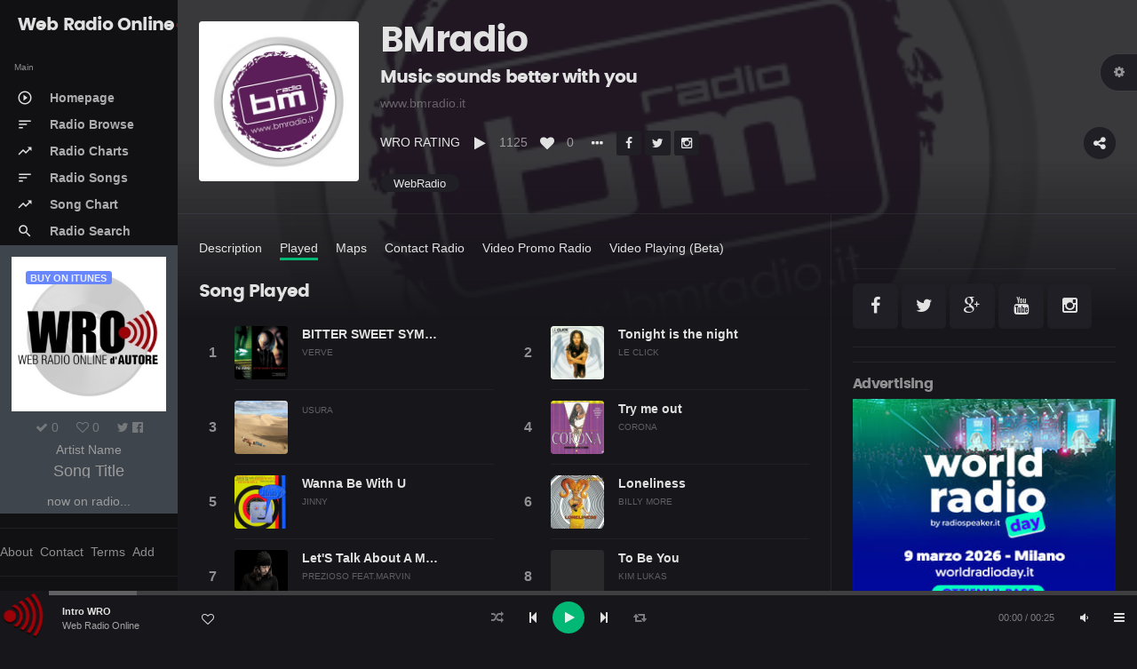

--- FILE ---
content_type: text/html; charset=UTF-8
request_url: https://webradioonline.it/radio/862
body_size: 14025
content:
	<!DOCTYPE html>
<html lang="en">
<head>
    <!-- Titolo Pagina -->  
        <title>Ascolta BMradio</title>
      <!-- Impostazioni principali di pagina-->
  <meta name="viewport" content="width=device-width, initial-scale=1, maximum-scale=1, minimal-ui" />
  <meta http-equiv="X-UA-Compatible" content="IE=edge">
  <meta http-equiv="Content-type" content="text/html; charset=utf-8" />
  <meta name="robots" content="index, follow">
  <meta name="revisit-after" content="1 month">
  <meta name="description" content="Ascolta BMradio con WRO Web Radio Online, il portale delle Radio su Internet, realizzato da Antonello Autore" />
  <meta name="keywords" content="BMradio, webradioonline, radio, internet radio, radio online, webradio, web radio online, antonello autore, wro, webradiodesign"/>
  <meta name="author" content="Antonello Autore">
  
  <meta name="twitter:card" content="summary" />
  <meta name="twitter:site" content="@AntonelloAutore" />
  <meta name="twitter:title" content="Ascolta BMradio" />
  <meta name="twitter:description" content="Ascolta BMradio con WRO Web Radio Online, il portale delle Radio su Internet, realizzato da Antonello Autore" />
  <meta name="twitter:image" content="https://www.webradioonline.it/wro/upload/2128-2018-09-08.jpg" />
  
  <meta property="og:title" content="BMradio - Music sounds better with you" />
  <meta property="og:url" content="https://www.webradioonline.it/radio/862" />
  <meta property="og:site_name" content="WEB RADIO ONLINE - INTERNET RADIO" />
  <meta property="og:description" content="Puoi ascoltare BMradio - Music sounds better with you su WEB Radio Online. Un aggregatore Internet Radio, WebRadio, realizzato da Antonello Autore" />
  <meta property="og:image" content="https://www.webradioonline.it/wro/upload/2128-2018-09-08.jpg" />
  <meta property="og:type" content="music.radio_station" />
  <meta property="music:creator" content="https://www.facebook.com/antonello.autore" />
  
  <!-- for ios 7 style, multi-resolution icon of 152x152 -->
  <meta name="apple-mobile-web-app-capable" content="yes">
  <meta name="apple-mobile-web-app-status-barstyle" content="black-translucent">
  <link rel="apple-touch-icon" href="/images/logo.png">
  <meta name="apple-mobile-web-app-title" content="Flatkit">
  <!-- for Chrome on Android, multi-resolution icon of 196x196 -->
  <meta name="mobile-web-app-capable" content="yes">
  <link rel="shortcut icon" sizes="196x196" href="/images/logo.png">
  
  <!-- style -->
  <link rel="stylesheet" href="/css/animate.css/animate.min.css" type="text/css" />
  <link rel="stylesheet" href="/css/glyphicons/glyphicons.css" type="text/css" />
  <link rel="stylesheet" href="/css/font-awesome/css/font-awesome.min.css" type="text/css" />
  <link rel="stylesheet" href="/css/material-design-icons/material-design-icons.css" type="text/css" />
  <link rel="stylesheet" href="/css/bootstrap/dist/css/bootstrap.min.css" type="text/css" />

  <!-- build:css css/styles/app.min.css -->
  <link rel="stylesheet" href="/css/styles/app.css" type="text/css" />
  <link rel="stylesheet" href="/css/styles/style.css" type="text/css" />
  <link rel="stylesheet" href="/css/styles/font.css" type="text/css" />
  
  <link rel="stylesheet" href="/libs/owl.carousel/dist/assets/owl.carousel.min.css" type="text/css" />
  <link rel="stylesheet" href="/libs/owl.carousel/dist/assets/owl.theme.css" type="text/css" />
  <link rel="stylesheet" href="/libs/mediaelement/build/mediaelementplayer.min.css" type="text/css" />
  <link rel="stylesheet" href="/libs/mediaelement/build/mep.css" type="text/css" />
  
	<!-- Fav icon -->
	<link rel="shortcut icon" type="favicon/png" href="/images/favicon.png"/>
  <link rel="shortcut icon" type="image/x-icon" href="/favicon.ico"/>
  <!-- endbuild -->

  <style>
    #map-canvas {
  	//position: relative;
  	width: 100%;
  	height: 450px;
    }
    
    /* Flexible iFrame for Youtube */
     
    .flexible-container {
        position: relative;
        padding-bottom: 56.25%;
        padding-top: 30px;
        height: 0;
        overflow: hidden;
    }
     
    .flexible-container iframe,   
    .flexible-container object,  
    .flexible-container embed {
        position: absolute;
        top: 0;
        left: 0;
        width: 100%;
        height: 100%;
    }
    
/*.spotlight {
  animation:top-right 5s ease-in-out alternate infinite;
  border-bottom:none;
  border-left:solid 20vh transparent;
  border-right:solid 20vh transparent;
  border-top:solid 270vh rgba(255, 255, 255, .5);
  top:-750px;
  height:0;
  left:100px;
  position:absolute;
  transform-origin:bottom;
  width:0;
  z-index: 1029;
}

.spotlight + .spotlight {
  animation:top-left 4s ease-in-out alternate infinite;
  left:auto;
  right:250px;
}

@keyframes top-right {
  0% {
    transform:rotate(-5deg);
  }
  100% {
    transform:rotate(35deg);
  }
}

@keyframes top-left {
  0% {
    transform:rotate(7deg);
  }
  100% {
    transform:rotate(-30deg);
  }
}
#textRadioOfMonth
{
  transform:translateY(-50%);
  top:9.6%;
  text-align:center;
  width:100%;
  position:absolute;
  color:rgba(255,255,255,0.5);
    font-family: "Poppins", "Trebuchet MS", "PT Sans", "Helvetica Neue", "HelveticaNeue-Light", Helvetica, Arial, sans-serif;
    letter-spacing: -0.01em;
    font-weight: bold;
    font-size: 2em;
  whitespace:nowrap;
  letter-spacing:1.5em;
  animation:zoom 10s infinite linear;
}
@-webkit-keyframes zoom
{
  0%{
    opacity:0;
    transform:scale(0.5) translateY(-50%);
    -webkit-filter:blur(10px);
  }
  37.5%
  {
   opacity:1; transform:scale(1) translateY(-50%);
    -webkit-filter:none;
  }
  50%{
    -webkit-filter:none;
    opacity:1;
  }
  75%{
    opacity:0.3;
    transform:scale(1.5) translateY(-50%);
    -webkit-filter:blur(10px);
  }
  100%{
    opacity:0;
    transform:scale(2);
  }
} */


  </style>
</head>
<body>
<!-- Global site tag (gtag.js) - Google Analytics -->
<script async src="https://www.googletagmanager.com/gtag/js?id=G-ECQVE00CML"></script>
<script>
  window.dataLayer = window.dataLayer || [];
  function gtag(){dataLayer.push(arguments);}
  gtag('js', new Date());

  gtag('config', 'G-ECQVE00CML');
</script>


<div id="fb-root"></div>
<script async defer crossorigin="anonymous" src="https://connect.facebook.net/it_IT/sdk.js#xfbml=1&version=v21.0&appId=1279635640149438"></script>

  <!--<div class="spotlight"></div>
<div class="spotlight"></div> 
<div id="textRadioOfMonth">RADIO OF MONTH</div> -->
  <div class="app dk" id="app">
<!-- ############ LAYOUT START-->

  <!-- aside -->
      <div id="aside" class="app-aside modal fade nav-dropdown">
    <!-- fluid app aside -->
    <div class="left navside grey dk" data-layout="column">
      <div class="navbar no-radius">
              <!-- brand -->
              <a href="/homepage" class="navbar-brand md">
              	<span class="hidden-folded inline">Web Radio Online</span><img src="/images/logo.png" alt="Internet Radio" >
              </a>
              <!-- / brand -->
      </div>
      <div data-flex class="hide-scroll">
          <nav class="scroll nav-stacked nav-active-primary">
            
            <ul class="nav" data-ui-nav>
              <li class="nav-header hidden-folded">
                <span class="text-xs text-muted">Main</span>
              </li>
              <li>
                <a href="/homepage" title="Homepage di Web Radio Online">
                  <span class="nav-icon">
                    <i class="material-icons">
                      play_circle_outline
                    </i>
                  </span>
                  <span class="nav-text">Homepage</span>
                </a>
              </li>
              <li>
                <a href="/radio-online-wro" title="Le Radio presenti su Web Radio Online">
                  <span class="nav-icon">
                    <i class="material-icons">
                      sort
                    </i>
                  </span>
                  <span class="nav-text">Radio Browse</span>
                </a>
              </li>
             <li>
                <a href="/radio-chart-wro" title="La Top Chart delle Radio presenti su Web Radio Online">
                  <span class="nav-icon">
                    <i class="material-icons">
                      trending_up
                    </i>
                  </span>
                  <span class="nav-text">Radio Charts</span>
                </a>
              </li>
              <!--<li>
                <a href="/radio-chart-ranker-wro" title="La RANKER Chart delle Radio presenti su Web Radio Online">
                  <span class="nav-icon">
                    <i class="material-icons">
                      trending_up
                    </i>
                  </span>
                  <span class="nav-text">RANKER Chart</span>
                </a>
              </li>-->
              <li>
                <a href="/radio-songs.php" title="Le Canzoni trasmesse dalle Radio presenti su Web Radio Online">
                  <span class="nav-icon">
                    <i class="material-icons">
                      sort
                    </i>
                  </span>
                  <span class="nav-text">Radio Songs</span>
                </a>
              </li>
              <!--<li>
                <a href="/radio-programs.php" title="I Programmi Radiofonici presenti su Web Radio Online">
                  <span class="nav-icon">
                    <i class="material-icons">
                      sort
                    </i>
                  </span>
                  <span class="nav-text">Radio Programs</span>
                </a>
              </li>-->
              <li>
                <a href="/radio-chart-song.php" title="Le TOP CHARTS delle Canzoni trasmesse dalle Radio su Web Radio Online">
                  <span class="nav-icon">
                    <i class="material-icons">
                      trending_up
                    </i>
                  </span>
                  <span class="nav-text">Song Chart</span>
                </a>
              </li>
              <!--<li>
                <a href="/radio-playnow.php" title="PLAY NOW delle Radio su Web Radio Online">
                  <span class="nav-icon">
                    <i class="material-icons">
                      queue_music
                    </i>
                  </span>
                  <span class="nav-text">Radio PlayNow</span>
                </a>
              </li>-->              
              <!--
              <li>
                <a href="/radio-search" title="Cerca le Radio su Web Radio Online">
                  <span class="nav-icon">
                    <i class="material-icons">
                      search
                    </i>
                  </span>
                  <span class="nav-text">Radio Search</span>
                </a>
              </li>
              -->              
              <li>
                <a data-toggle="modal" data-target="#search-modal" title="Cerca le Radio su Web Radio Online">
                  <span class="nav-icon">
                    <i class="material-icons">
                      search
                    </i>
                  </span>
                  <span class="nav-text">Radio Search</span>
                </a>
              </li> 
              <!--
              <li class="nav-header hidden-folded m-t">
                <span class="text-xs text-muted">Now Online on Radio</span>
              </li>
               -->
            </ul>
            <!-- COVER PLAYED -->
            <div class="box">
            	<div class="item">
            		<div class="item-overlay active p-a">
            			<a href="#" class="pull-left text-u-c label label-md info" id="itunes" target="_blank">Buy on iTUNES</a>
            		</div>
            		<img src="/images/logo_webradioonline.jpg" alt="Now Online On ..." class="w-full" id="coverimage" >
            	</div>
            	<div class="p-a">
            		<div id="voteshareNO" class="text-muted m-b-xs" data-postid="0" data-score="0">   
                  <a href="javascript:;" class="m-r"><i class="fa fa-check"></i> <span class="idSong"> 0</span></a>
            			<a href="javascript:;" id="votesongNO" class="m-r"><i class="fa fa-heart-o"></i> <span class="thumbsU"> 0</span></a>
            			<a href="#" id="sharesong1"><i class="fa fa-twitter"> </i></a>
                  <a href="#" id="sharesong2"><i class="fa fa-facebook-official"></i></a>
                  <!--<a href="#" id="sharesong3"><i class="fa fa-google-plus"></i></a>-->
            		</div>
            		<div class="m-b h-2x">
                <a href="#" class="_500 text-ellipsis" id="artistname">Artist Name</a>
                <small class="text-md block" id="songtitle">Song Title</small>
                </div>
            		<p class="m-b" id="playonradio">now on radio...</p> 
          			<div id="comingUp" class="_400 text-ellipsis">
          				<strong>WRO info: </strong><br /><span>Una idea di Antonello Autore</span>
          			</div>
                <!-- BUTTON FOR VIDEO ON YOUTUBE 
                <a data-toggle="modal" data-target="#youtube-modal"><button class="btn red btn-lg btn-block"> PLAY VIDEO </button></a>--> 
                <!-- BUTTON FOR VOTE SONG --> 
                <div id="voteshare" data-postid="0" data-score="0"><a href="javascript:;" id="votesong"><button class="btn red btn-lg btn-block"> VOTE SONG </button></a></div> 
            	</div>             
            </div>
  
          </nav> 
      </div>
      
          <div class="b-b m-y"></div>
          <div class="nav" data-ui-nav>
          	<a href="/about-wro" class="nav-link text-muted m-r-xs">About</a>
          	<a href="/contact-wro" class="nav-link text-muted m-r-xs">Contact</a>
          	<a href="/terms-of-wro" class="nav-link text-muted m-r-xs">Terms</a>
            <a href="/add-radio-to-wro.php" class="nav-link text-muted m-r-xs">Add</a>
          </div>
          <div class="b-b m-y"></div>
      
    </div>
  </div>
  
  <!-- / -->
  
  <!-- content -->
  <div id="content" class="app-content white bg box-shadow-z2" role="main">
    <div class="app-header hidden-lg-up white lt box-shadow-z1">
        <div class="navbar">
        <!-- brand -->
        <a href="/homepage" class="navbar-brand md">
        	<span class="hidden-folded inline">Web Radio Online</span><img src="/images/logo.png" alt="Ascolta la Radio Online" >
        </a>
        <!-- / brand -->
        <!-- nabar right -->
        <ul class="nav navbar-nav pull-right">
          <li class="nav-item">
            <!-- Open side - Naviation on mobile -->
            <a data-toggle="modal" data-target="#aside" class="nav-link">
              <i class="material-icons">menu</i>
            </a>
            <!-- / -->
          </li>
        </ul>
        <!-- / navbar right -->
      </div>
    </div>
    <div class="app-footer app-player grey bg">
      <div class="playlist" style="width:100%"></div>
    </div>
    <div class="app-body" id="view">

<!-- ############ PAGE START-->
<div class="pos-rlt">
  <div class="page-bg" data-stellar-ratio="2" style="background-image: url('/wro/upload/2128-2018-09-08.jpg');"></div>
</div>
<div class="page-content">
  <div class="padding b-b">
    <div class="row-col">
        <div class="col-sm w w-auto-xs m-b">
          <div class="item w r" data-id="862" data-src="https://bmradio.radioca.st/stream" data-server="bmradio.radioca.st" data-port="80" data-type="shoutcast2" data-mount="1" data-scriptmeta="">
            <div class="item-media">
              <div class="item-media-content" style="background-image: url('/wro/upload/2128-2018-09-08.jpg');"></div>
							<div class="item-overlay center">
								<button  class="btn-playpause">Play</button>
							</div>
            </div>
            <div class="item-info hide">
            	<div class="item-title text-ellipsis hide">
            		<a href="/radio/862">BMradio</a>
            	</div>
            	<div class="item-author text-sm text-ellipsis hide">
            		<a href="#" class="text-muted">Miscellaneous</a>
            	</div>
            </div>
          </div>
        </div>
        <div class="col-sm">
          <div class="p-l-md no-padding-xs">
            <div class="page-title">
              <h1 class="inline">BMradio</h1> 
              <h5 class="slogan">Music sounds better with you</h5>             </div>
            
            <p class="item-desc text-ellipsis text-muted" data-ui-toggle-class="text-ellipsis" ><a href="http://www.bmradio.it" class="text-muted" target="_blank">www.bmradio.it</a></p> 
            <div class="item-action m-b">
              <a class="btn btn-icon white rounded btn-share pull-right" data-toggle="modal" data-target="#share-modal"><i class="fa fa-share-alt"></i></a>
              <!--<a class="btn btn-icon white rounded btn-share pull-right" data-toggle="modal" data-target="#player-modal"><i class="fa fa-music"></i></a>-->
              <span>WRO RATING</span>
                            <a class="btn btn-icon rounded btn-favorite"><i class="fa fa-play"></i></a>
              <span class="text-muted">1125</span> 
              <a class="btn btn-icon rounded btn-favorite"><i class="fa fa-heart"></i></a> 
              <span class="text-muted">0</span>
              <div class="inline dropdown m-l-xs">
                <a class="btn btn-icon rounded btn-more" data-toggle="dropdown"><i class="fa fa-ellipsis-h"></i></a>
                <div class="dropdown-menu pull-right black lt"></div>
              </div>
              
              <a href="https://www.facebook.com/bmradio/" class="btn btn-icon btn-social white btn-sm" title="BMradio su Facebook" target="_blank">
                  <i class="fa fa-facebook"></i>
                  <i class="fa fa-facebook indigo"></i>
              </a>
          
              <a href="#" class="btn btn-icon btn-social white btn-sm" title="BMradio su Twitter" target="_self">
                  <i class="fa fa-twitter"></i>
                  <i class="fa fa-twitter light-blue"></i>
              </a>
          
              <a href="#" class="btn btn-icon btn-social white btn-sm" title="BMradio su Google+" target="_self">
                  <i class="fa fa-instagram"></i>
                  <i class="fa fa-instagram red-600"></i>
              </a> 
              
            </div>
            <div class="item-meta">
            
              <a class="btn btn-xs rounded white">WebRadio</a>               
            </div>
          </div>
        </div>

    </div>
  </div>

  <div class="row-col">
    <div class="col-lg-9 b-r no-border-md">
      <div class="padding">

        <div class="nav-active-border b-primary bottom m-b-md">
          <ul class="nav l-h-2x">
            <li class="nav-item m-r inline">
              <a class="nav-link" href="#" data-toggle="tab" data-target="#tab_1">Description</a>
            </li>
            <li class="nav-item m-r inline">
              <a class="nav-link  active" href="#" data-toggle="tab" data-target="#tab_2">Played</a>
            </li>
            <li class="nav-item m-r inline">
              <a class="nav-link" href="#" data-toggle="tab" data-target="#tab_3">Maps</a>
            </li>
            <li class="nav-item m-r inline">
              <a class="nav-link " href="#" data-toggle="tab" data-target="#tab_4">Contact Radio</a>
            </li>
            <li class="nav-item m-r inline">
              <a class="nav-link" href="#" data-toggle="tab" data-target="#tab_5">Video Promo Radio</a>
            </li>
            <li class="nav-item m-r inline">
              <a class="nav-link" href="#" data-toggle="tab" data-target="#tab_6">Video Playing (Beta)</a>
            </li>
          </ul>
        </div>
        <div class="tab-content">
          <!-- TAB 1 -->
          <div class="tab-pane" id="tab_1">
            <div class="row item-list item-list-by m-b">                  
              <div class="col-xs-12">                  	
                <div class="item r" data-id="radio-862" >              			
                  <div class="item-media ">              				
                    <a href="#" class="item-media-content" style="background-image: url('/wro/upload/2128-2018-09-08.jpg');"></a>              				           			
                  </div>              			
                  <div class="item-info">              				            				
                    <div class="item-title text-ellipsis">              					
                      <a href="http://www.bmradio.it">BMradio</a>              				
                    </div>              				          				
                    <div class="item-meta text-sm text-muted">              		          
                      <span class="item-meta-category"><a href="#" class="label">WebRadio</a></span>              		          
                      <span class="item-meta-date text-xs">2018-09-08 19:41:07</span>              		        
                    </div>                             				
                    <div class="item-except ">BMradio è un progetto al quale collaborano oltre 30 persone. Trasmette ogni giorno 24 ore su 24, in streaming su www.bmradio.it               				
                    </div>                             				            			
                  </div>              		
                </div>              	
              </div>            
            </div>
            <div class="row m-b">
            <div class="col-md-12">            
              <h5 class="m-b">Comments</h5>
              <!-- FACEBOOK COMMENTS -->
              <div class="fb-comments" data-href="https://www.webradioonline.it/radio/862" data-numposts="5" data-colorscheme="dark" data-width="100%"></div>
              <script>FB.XFBML.parse();</script>
            </div>
            </div>                      
          </div>        
          <!--  TAB 2 -->
          <div class="tab-pane  active" id="tab_2">
            <h5 class="m-b">Song Played</h5>
                                   
            <div class="row item-list item-list-md item-list-li m-b" id="tracks">
                       
              <div class="col-md-12 col-lg-6">
                  <div class="item r" data-id="" data-src="https://audio-ssl.itunes.apple.com/itunes-assets/AudioPreview125/v4/6f/64/19/6f641998-4271-cb18-f80e-f28b5bb89b02/mzaf_498780230810520344.plus.aac.p.m4a">
                      <div class="item-media ">
                      	<a href="/artist-detail.php?artist=VERVE" class="item-media-content" style="background-image: url('https://www.webradioonline.it/images/cover/VERVE_-_BITTER_SWEET_SYMPHONY.jpg');"></a>
                      	<div class="item-overlay center">
                      		<button  class="btn-playpause">Play</button>
                      	</div>
                      </div>
                      <div class="item-info">
                      	<div class="item-overlay bottom text-right">
                      		<a href="#" class="btn-favorite"><i class="fa fa-heart-o"></i></a>
                      		<a href="#" class="btn-more" data-toggle="dropdown"><i class="fa fa-ellipsis-h"></i></a>
                      		<div class="dropdown-menu pull-right black lt"></div>
                      	</div>
                      	<div class="item-title text-ellipsis">
                      		<a href="/song-detail.php?songid=30607" title="BITTER SWEET SYMPHONY">BITTER SWEET SYMPHONY</a>
                      	</div>
                      	<div class="item-author text-sm text-ellipsis hide">
                      		<a href="/artist-detail.php?artist=VERVE"  title="VERVE" class="text-muted">BITTER SWEET SYMPHONY</a>
                      	</div>
                      	<div class="item-meta text-sm text-muted">
                              <span class="item-meta-stats text-xs ">    
                              	<a href="/artist-detail.php?artist=VERVE" title="VERVE" class="text-muted">VERVE</a>
                              </span>
                        </div>
                      </div>
                  </div>
              </div>  
                       
              <div class="col-md-12 col-lg-6">
                  <div class="item r" data-id="" data-src="">
                      <div class="item-media ">
                      	<a href="/artist-detail.php?artist=LE CLICK " class="item-media-content" style="background-image: url('https://www.webradioonline.it/images/cover/Le_Click__-_Tonight_is_the_night.jpg');"></a>
                      	<div class="item-overlay center">
                      		<button  class="btn-playpause">Play</button>
                      	</div>
                      </div>
                      <div class="item-info">
                      	<div class="item-overlay bottom text-right">
                      		<a href="#" class="btn-favorite"><i class="fa fa-heart-o"></i></a>
                      		<a href="#" class="btn-more" data-toggle="dropdown"><i class="fa fa-ellipsis-h"></i></a>
                      		<div class="dropdown-menu pull-right black lt"></div>
                      	</div>
                      	<div class="item-title text-ellipsis">
                      		<a href="/song-detail.php?songid=1612" title="Tonight is the night">Tonight is the night</a>
                      	</div>
                      	<div class="item-author text-sm text-ellipsis hide">
                      		<a href="/artist-detail.php?artist=LE CLICK "  title="LE CLICK " class="text-muted">Tonight is the night</a>
                      	</div>
                      	<div class="item-meta text-sm text-muted">
                              <span class="item-meta-stats text-xs ">    
                              	<a href="/artist-detail.php?artist=LE CLICK " title="LE CLICK " class="text-muted">LE CLICK </a>
                              </span>
                        </div>
                      </div>
                  </div>
              </div>  
                       
              <div class="col-md-12 col-lg-6">
                  <div class="item r" data-id="" data-src="">
                      <div class="item-media ">
                      	<a href="/artist-detail.php?artist=USURA" class="item-media-content" style="background-image: url('https://i.scdn.co/image/ab6761610000e5eb8afc8206ddf3b04aa4f16153');"></a>
                      	<div class="item-overlay center">
                      		<button  class="btn-playpause">Play</button>
                      	</div>
                      </div>
                      <div class="item-info">
                      	<div class="item-overlay bottom text-right">
                      		<a href="#" class="btn-favorite"><i class="fa fa-heart-o"></i></a>
                      		<a href="#" class="btn-more" data-toggle="dropdown"><i class="fa fa-ellipsis-h"></i></a>
                      		<div class="dropdown-menu pull-right black lt"></div>
                      	</div>
                      	<div class="item-title text-ellipsis">
                      		<a href="/song-detail.php?songid=134449" title=""></a>
                      	</div>
                      	<div class="item-author text-sm text-ellipsis hide">
                      		<a href="/artist-detail.php?artist=USURA"  title="USURA" class="text-muted"></a>
                      	</div>
                      	<div class="item-meta text-sm text-muted">
                              <span class="item-meta-stats text-xs ">    
                              	<a href="/artist-detail.php?artist=USURA" title="USURA" class="text-muted">USURA</a>
                              </span>
                        </div>
                      </div>
                  </div>
              </div>  
                       
              <div class="col-md-12 col-lg-6">
                  <div class="item r" data-id="" data-src="https://audio-ssl.itunes.apple.com/itunes-assets/AudioPreview115/v4/31/e4/6c/31e46c24-958d-3dd8-0876-86e9547344af/mzaf_16334857135818421097.plus.aac.p.m4a">
                      <div class="item-media ">
                      	<a href="/artist-detail.php?artist=CORONA" class="item-media-content" style="background-image: url('https://www.webradioonline.it/images/cover/CORONA_-_Try_me_out.jpg');"></a>
                      	<div class="item-overlay center">
                      		<button  class="btn-playpause">Play</button>
                      	</div>
                      </div>
                      <div class="item-info">
                      	<div class="item-overlay bottom text-right">
                      		<a href="#" class="btn-favorite"><i class="fa fa-heart-o"></i></a>
                      		<a href="#" class="btn-more" data-toggle="dropdown"><i class="fa fa-ellipsis-h"></i></a>
                      		<div class="dropdown-menu pull-right black lt"></div>
                      	</div>
                      	<div class="item-title text-ellipsis">
                      		<a href="/song-detail.php?songid=41970" title="Try me out">Try me out</a>
                      	</div>
                      	<div class="item-author text-sm text-ellipsis hide">
                      		<a href="/artist-detail.php?artist=CORONA"  title="CORONA" class="text-muted">Try me out</a>
                      	</div>
                      	<div class="item-meta text-sm text-muted">
                              <span class="item-meta-stats text-xs ">    
                              	<a href="/artist-detail.php?artist=CORONA" title="CORONA" class="text-muted">CORONA</a>
                              </span>
                        </div>
                      </div>
                  </div>
              </div>  
                       
              <div class="col-md-12 col-lg-6">
                  <div class="item r" data-id="" data-src="https://audio-ssl.itunes.apple.com/itunes-assets/AudioPreview115/v4/d1/f8/83/d1f8832f-85e9-0b0b-01b8-6ed90f1646d3/mzaf_2852735417194067458.plus.aac.p.m4a">
                      <div class="item-media ">
                      	<a href="/artist-detail.php?artist=JINNY" class="item-media-content" style="background-image: url('https://www.webradioonline.it/images/cover/JINNY_-_Wanna_Be_With_U.jpg');"></a>
                      	<div class="item-overlay center">
                      		<button  class="btn-playpause">Play</button>
                      	</div>
                      </div>
                      <div class="item-info">
                      	<div class="item-overlay bottom text-right">
                      		<a href="#" class="btn-favorite"><i class="fa fa-heart-o"></i></a>
                      		<a href="#" class="btn-more" data-toggle="dropdown"><i class="fa fa-ellipsis-h"></i></a>
                      		<div class="dropdown-menu pull-right black lt"></div>
                      	</div>
                      	<div class="item-title text-ellipsis">
                      		<a href="/song-detail.php?songid=99513" title="Wanna Be With U">Wanna Be With U</a>
                      	</div>
                      	<div class="item-author text-sm text-ellipsis hide">
                      		<a href="/artist-detail.php?artist=JINNY"  title="JINNY" class="text-muted">Wanna Be With U</a>
                      	</div>
                      	<div class="item-meta text-sm text-muted">
                              <span class="item-meta-stats text-xs ">    
                              	<a href="/artist-detail.php?artist=JINNY" title="JINNY" class="text-muted">JINNY</a>
                              </span>
                        </div>
                      </div>
                  </div>
              </div>  
                       
              <div class="col-md-12 col-lg-6">
                  <div class="item r" data-id="" data-src="https://audio-ssl.itunes.apple.com/itunes-assets/AudioPreview125/v4/6b/a3/97/6ba3970c-0669-db7b-4700-4e2781222ab5/mzaf_13750337337799789668.plus.aac.p.m4a">
                      <div class="item-media ">
                      	<a href="/artist-detail.php?artist=BILLY MORE" class="item-media-content" style="background-image: url('https://www.webradioonline.it/images/cover/BILLY_MORE_-_Loneliness.jpg');"></a>
                      	<div class="item-overlay center">
                      		<button  class="btn-playpause">Play</button>
                      	</div>
                      </div>
                      <div class="item-info">
                      	<div class="item-overlay bottom text-right">
                      		<a href="#" class="btn-favorite"><i class="fa fa-heart-o"></i></a>
                      		<a href="#" class="btn-more" data-toggle="dropdown"><i class="fa fa-ellipsis-h"></i></a>
                      		<div class="dropdown-menu pull-right black lt"></div>
                      	</div>
                      	<div class="item-title text-ellipsis">
                      		<a href="/song-detail.php?songid=108357" title="Loneliness">Loneliness</a>
                      	</div>
                      	<div class="item-author text-sm text-ellipsis hide">
                      		<a href="/artist-detail.php?artist=BILLY MORE"  title="BILLY MORE" class="text-muted">Loneliness</a>
                      	</div>
                      	<div class="item-meta text-sm text-muted">
                              <span class="item-meta-stats text-xs ">    
                              	<a href="/artist-detail.php?artist=BILLY MORE" title="BILLY MORE" class="text-muted">BILLY MORE</a>
                              </span>
                        </div>
                      </div>
                  </div>
              </div>  
                       
              <div class="col-md-12 col-lg-6">
                  <div class="item r" data-id="" data-src="">
                      <div class="item-media ">
                      	<a href="/artist-detail.php?artist=PREZIOSO FEAT.MARVIN" class="item-media-content" style="background-image: url('https://i.scdn.co/image/ab6761610000e5eb9cc6761bc721c62ffe4138b8');"></a>
                      	<div class="item-overlay center">
                      		<button  class="btn-playpause">Play</button>
                      	</div>
                      </div>
                      <div class="item-info">
                      	<div class="item-overlay bottom text-right">
                      		<a href="#" class="btn-favorite"><i class="fa fa-heart-o"></i></a>
                      		<a href="#" class="btn-more" data-toggle="dropdown"><i class="fa fa-ellipsis-h"></i></a>
                      		<div class="dropdown-menu pull-right black lt"></div>
                      	</div>
                      	<div class="item-title text-ellipsis">
                      		<a href="/song-detail.php?songid=127701" title="Let'S Talk About A Man">Let'S Talk About A Man</a>
                      	</div>
                      	<div class="item-author text-sm text-ellipsis hide">
                      		<a href="/artist-detail.php?artist=PREZIOSO FEAT.MARVIN"  title="PREZIOSO FEAT.MARVIN" class="text-muted">Let'S Talk About A Man</a>
                      	</div>
                      	<div class="item-meta text-sm text-muted">
                              <span class="item-meta-stats text-xs ">    
                              	<a href="/artist-detail.php?artist=PREZIOSO FEAT.MARVIN" title="PREZIOSO FEAT.MARVIN" class="text-muted">PREZIOSO FEAT.MARVIN</a>
                              </span>
                        </div>
                      </div>
                  </div>
              </div>  
                       
              <div class="col-md-12 col-lg-6">
                  <div class="item r" data-id="" data-src="">
                      <div class="item-media ">
                      	<a href="/artist-detail.php?artist=KIM LUKAS" class="item-media-content" style="background-image: url('https://img.discogs.com/b1DMvxYQG6HuiDEqAucrmiH8MU0=/fit-in/554x552/filters:strip_icc():format(jpeg):mode_rgb():quality(90)/discogs-images/R-1695595-1237505173.jpeg.jpg');"></a>
                      	<div class="item-overlay center">
                      		<button  class="btn-playpause">Play</button>
                      	</div>
                      </div>
                      <div class="item-info">
                      	<div class="item-overlay bottom text-right">
                      		<a href="#" class="btn-favorite"><i class="fa fa-heart-o"></i></a>
                      		<a href="#" class="btn-more" data-toggle="dropdown"><i class="fa fa-ellipsis-h"></i></a>
                      		<div class="dropdown-menu pull-right black lt"></div>
                      	</div>
                      	<div class="item-title text-ellipsis">
                      		<a href="/song-detail.php?songid=48093" title="To Be You">To Be You</a>
                      	</div>
                      	<div class="item-author text-sm text-ellipsis hide">
                      		<a href="/artist-detail.php?artist=KIM LUKAS"  title="KIM LUKAS" class="text-muted">To Be You</a>
                      	</div>
                      	<div class="item-meta text-sm text-muted">
                              <span class="item-meta-stats text-xs ">    
                              	<a href="/artist-detail.php?artist=KIM LUKAS" title="KIM LUKAS" class="text-muted">KIM LUKAS</a>
                              </span>
                        </div>
                      </div>
                  </div>
              </div>  
                       
              <div class="col-md-12 col-lg-6">
                  <div class="item r" data-id="" data-src="">
                      <div class="item-media ">
                      	<a href="/artist-detail.php?artist=ONDINA" class="item-media-content" style="background-image: url('https://www.webradioonline.it/images/cover/Ondina_-_Into_The_Night.');"></a>
                      	<div class="item-overlay center">
                      		<button  class="btn-playpause">Play</button>
                      	</div>
                      </div>
                      <div class="item-info">
                      	<div class="item-overlay bottom text-right">
                      		<a href="#" class="btn-favorite"><i class="fa fa-heart-o"></i></a>
                      		<a href="#" class="btn-more" data-toggle="dropdown"><i class="fa fa-ellipsis-h"></i></a>
                      		<div class="dropdown-menu pull-right black lt"></div>
                      	</div>
                      	<div class="item-title text-ellipsis">
                      		<a href="/song-detail.php?songid=22833" title="Into The Night">Into The Night</a>
                      	</div>
                      	<div class="item-author text-sm text-ellipsis hide">
                      		<a href="/artist-detail.php?artist=ONDINA"  title="ONDINA" class="text-muted">Into The Night</a>
                      	</div>
                      	<div class="item-meta text-sm text-muted">
                              <span class="item-meta-stats text-xs ">    
                              	<a href="/artist-detail.php?artist=ONDINA" title="ONDINA" class="text-muted">ONDINA</a>
                              </span>
                        </div>
                      </div>
                  </div>
              </div>  
                       
              <div class="col-md-12 col-lg-6">
                  <div class="item r" data-id="" data-src="">
                      <div class="item-media ">
                      	<a href="/artist-detail.php?artist=SURFACE" class="item-media-content" style="background-image: url('https://i.scdn.co/image/ab6761610000e5eb0b16721b7e03c4d898594e0c');"></a>
                      	<div class="item-overlay center">
                      		<button  class="btn-playpause">Play</button>
                      	</div>
                      </div>
                      <div class="item-info">
                      	<div class="item-overlay bottom text-right">
                      		<a href="#" class="btn-favorite"><i class="fa fa-heart-o"></i></a>
                      		<a href="#" class="btn-more" data-toggle="dropdown"><i class="fa fa-ellipsis-h"></i></a>
                      		<div class="dropdown-menu pull-right black lt"></div>
                      	</div>
                      	<div class="item-title text-ellipsis">
                      		<a href="/song-detail.php?songid=121971" title="So Far Away">So Far Away</a>
                      	</div>
                      	<div class="item-author text-sm text-ellipsis hide">
                      		<a href="/artist-detail.php?artist=SURFACE"  title="SURFACE" class="text-muted">So Far Away</a>
                      	</div>
                      	<div class="item-meta text-sm text-muted">
                              <span class="item-meta-stats text-xs ">    
                              	<a href="/artist-detail.php?artist=SURFACE" title="SURFACE" class="text-muted">SURFACE</a>
                              </span>
                        </div>
                      </div>
                  </div>
              </div>  
                        </div>
          </div>
          
          <!-- TAB 3 -->
          <div class="tab-pane" id="tab_3">
               <div id="map-canvas" ></div>             
          </div>
          <!--  TAB 4 -->
          <div class="tab-pane " id="tab_4">
            <form method="post" enctype="multipart/form-data" action="/radio/862">
              <div class="form-group row">
                <div class="col-sm-3 form-control-label text-muted">Your Name</div>
                <div class="col-sm-9"><input type="text" class="form-control" id="name" name="name" placeholder="Name" value=""><p class='text-danger'></p></div>
              </div>
              <div class="form-group row">
                <div class="col-sm-3 form-control-label text-muted">Your Email</div>
                <div class="col-sm-9"><input type="email" class="form-control" id="email" name="email" placeholder="example@domain.com" value=""><p class='text-danger'></p></div>
              </div>
              <div class="form-group row">
                <div class="col-sm-3 form-control-label text-muted">Where you listen </div>
                <div class="col-sm-9">
                  <select id="continent" name="continent" class="form-control c-select" >
                    <option>America</option>
                    <option>Africa</option>
                    <option>Europa</option>
                    <option>Asia</option>
                    <option>Oceania</option>
                  </select>
                </div>
              </div>
              <div class="form-group row">
                <div class="col-sm-3 form-control-label text-muted">Your Msg</div>
                <div class="col-sm-9"><textarea class="form-control" rows="4" name="message"></textarea><p class='text-danger'></p></div>
              </div>
            	<div class="form-group">
            		<div class="col-sm-3 form-control-label text-muted">2 + 5 = ?</div>
          			<div class="col-sm-9"><input type="text" class="form-control" id="human" name="human" placeholder="Your Answer"><p class='text-danger'></p></div>
          			
            	</div>
              <div class="form-group"> 
                <input id="radioname" name="radioname" type="hidden" class="form-control" value="BMradio"> 
                <h2><span class="label red">This Radio does not email for the Contact</span></h2>              </div>
            	<div class="form-group">
            			<p class='text-danger'></p>	
            	</div>
            </form>    
          </div>
          <!-- TAB 5 -->
          <div class="tab-pane" id="tab_5">
              <!-- Responsive iFrame -->
              <div class="flexible-container">
              <iframe id="video-promoradio" width="560" height="315" src="https://www.youtube.com/embed/xD5BbpE0TNw" frameborder="0" allowfullscreen></iframe>
              </div>           
          </div>
          <!-- TAB 6 -->
          <div class="tab-pane" id="tab_6">
              <!-- Responsive iFrame -->
              <div class="flexible-container">
              <iframe id="video-rd-youtube" width="560" height="315" src="https://www.youtube.com/embed/xD5BbpE0TNw" frameborder="0" allowfullscreen></iframe>
              </div>           
          </div>

        </div>
          
          <div class="b-b m-y"></div>
            
            <div class="row m-b">
            <div class="col-md-12">
            <script async src="//pagead2.googlesyndication.com/pagead/js/adsbygoogle.js"></script>
            <!-- WEB RADIO ONLINE -->
            <ins class="adsbygoogle"
                 style="display:block"
                 data-ad-client="ca-pub-9222316121627678"
                 data-ad-slot="1853255549"
                 data-ad-format="auto"></ins>
            <script>
            (adsbygoogle = window.adsbygoogle || []).push({});
            </script> 
            </div>   
            </div>
            
         <div class="b-b m-y"></div>
                  
          <!-- Le RADIO Raccomandate da Me -->
          <h5 class="m-b">Recommended for you</h5>
          <div class="row m-b">
                                            </div>

          <!-- Informazioni & Banner-->
          <div class="box">
            <div class="box-header">
              <h3>VUOI AGGIUNGERE LA TUA RADIO?</h3>
              <small>Diamo "MAGGIOR VOCE" alla Tua Radio!</small>
            </div>
            <div class="box-body">
              <p class="m-a-0">La registrazione su <strong>WEB RADIO ONLINE</strong> &egrave; gratuita e volontaria. <br />
              E' necessario comunicare il nome della Radio, il server dello streaming e il logo ufficiale.<br />
              <a href="/add-radio-to-wro.php" ><button class="btn red btn-lg btn-block"> CLICCA QUI E SCOPRI COME</button></a>
              </p>
            </div>
          </div>

          <!-- fine -->
          
      </div>

    </div>
        <div class="col-lg-3 w-xxl w-auto-md">
      <div class="padding" style="bottom: 60px;" data-ui-jp="stick_in_parent">
                    <div class="fb-like" data-href="https://webradioonline.it/radio/862" data-layout="button" data-action="like" data-size="large" data-show-faces="false" data-share="true"></div>
          <div class="b-b m-y"></div>
          
          <div class="btn-groups m-b">
        
            <a href="https://www.facebook.com/WRO.Web.Radio.Online/" class="btn btn-icon btn-social white btn-lg" title="Facebook" target="_blank">
                <i class="fa fa-facebook"></i>
                <i class="fa fa-facebook indigo"></i>
            </a>
        
            <a href="https://twitter.com/AntonelloAutore" class="btn btn-icon btn-social white btn-lg" title="Twitter" target="_blank">
                <i class="fa fa-twitter"></i>
                <i class="fa fa-twitter light-blue"></i>
            </a>
        
            <a href="https://plus.google.com/u/0/+AntonelloAutore" class="btn btn-icon btn-social white btn-lg" title="Google+" target="_blank">
                <i class="fa fa-google-plus"></i>
                <i class="fa fa-google-plus red-600"></i>
            </a>
            
            <a href="#" class="btn btn-icon btn-social white btn-lg" title="Youtube" target="_blank">
                <i class="fa fa-youtube"></i>
                <i class="fa fa-youtube red-600"></i>
            </a>  
                      
            <a href="https://www.instagram.com/antonello_autore/" class="btn btn-icon btn-social white btn-lg" title="Instagram" target="_blank">
                <i class="fa fa-instagram"></i>
                <i class="fa fa-instagram light-blue-800"></i>
            </a>
         
          </div>
          <div class="b-b m-y"></div>
          
					<div class="">
                        					</div>
          
          <div class="b-b m-y"></div>
          <h6 class="text text-muted">Advertising</h6>
          <!--<p><a href="https://bit.ly/radio-alexa-skill" title="La Tua Radio su AMAZON ECHO con la SKILL ALEXA personalizzata" target="_blank"><img src="/images/La Tua Radio su AMAZON ECHO con la SKILL ALEXA personalizzata.jpg" alt="La Tua Radio su AMAZON ECHO con la SKILL ALEXA personalizzata" class="img-responsive img-square"></a></p>-->
          <p><a href="https://www.worldradioday.it/" title="World Radio Day 2026" target="_blank"><img src="/work-radio-day-2026.jpg" alt="World Radio Day 2026" class="img-responsive img-square"></a></p>
          <p><a href="https://www.webradiodesign.it/" title="WebRadioDesign di Antonello Autore" target="_blank"><img src="/images/webradio-design-antonello-autore.jpg" alt="WebRadioDesign di Antonello Autore" class="img-responsive img-square"></a></p>
                
          <div class="b-b m-y"></div>

          <div class="box">
            <div class="box-header">
              <h3>WEB RADIO ONLINE</h3>
              <small>Ascolta la Radio su WEBRADIO ONLINE!</small>
            </div>
            <div class="box-body dker">
              <p class="m-a-0">WEBRADIO & RADIO FM avranno con WEB RADIO ONLINE una opportunit&agrave; in pi&ugrave; di divulgare la propria presenza nei motori di ricerca. WEB RADIO ONLINE &egrave; un portale dedicato alle RADIO che trasmettono in streaming su Internet. (Internet Radio, Radio Online, Ascolta le Radio)</p>
            </div>
          </div>
          
          
          <div class="b-b m-y"></div>
                    
          <!--<h6 class="text text-muted">Video on YOUTUBE</h6>
          <div class="wro_outer_wrap">
          <iframe src="https://www.youtube.com/embed/xD5BbpE0TNw?rel=0&amp;theme=dark&amp;controls=1&amp;showinfo=0&amp;autohide=0" frameborder="0" allowfullscreen=""></iframe>
          </div>-->
          
          <h6 class="text text-muted">NOW ONLINE</h6>
          <!--<div class="list-group m-b">
            <a href="#" class="list-group-item b-l-primary">
              <span class="pull-right text-primary"><i class="fa fa-circle text-xs"></i></span>
              Su @RADIO XXX puoi ascoltare : <br />...
            </a>
            <a href="#" class="list-group-item b-l-warning">
              <span class="pull-right text-warning"><i class="fa fa-circle text-xs"></i></span>
              Su @RADIO XXX puoi ascoltare : <br />...
            </a>
            <a href="#" class="list-group-item b-l-success">
              <span class="pull-right text-success"><i class="fa fa-circle text-xs"></i></span>
              Su @RADIO XXX puoi ascoltare : <br />...
            </a>
            <a href="#" class="list-group-item b-l-danger">
              <span class="pull-right text-danger"><i class="fa fa-circle text-xs"></i></span>
              Su @RADIO XXX puoi ascoltare : <br />...
            </a>
            <a href="#" class="list-group-item b-l-info">
              <span class="pull-right text-info"><i class="fa fa-circle text-xs"></i></span>
              Su @RADIO XXX puoi ascoltare : <br />...
            </a>
          </div>-->
           
          <ul class="list-group m-b" data-ui-jp="newsTicker" data-ui-options="{
                    row_height: 90,
                    max_rows: 4,
                    speed: 600,
                    direction: 'up',
                    duration: 4000,
                    autostart: 1,
                    pauseOnHover: 1
                  }">
             
            <li class="list-group-item">
              <a href="/artist-detail.php?artist=PAUL MCCARTNEY & WINGS" class="pull-left w-40 m-r"><img alt="PAUL MCCARTNEY & WINGS" src="https://img.discogs.com/I7sT0jG6gwLQ7_P2K0fD19moFYA=/fit-in/600x564/filters:strip_icc():format(jpeg):mode_rgb():quality(90)/discogs-images/R-8476380-1561040197-7389.jpeg.jpg" class="img-responsive img-square"></a>
              <div class="clear">
                <a href="/radio/717" class="_500 block">On Onda Radio Firenze listen :</a>
                <span class="text-muted">BAND ON THE RUN - PAUL MCCARTNEY & WINGS</span>
              </div>
            </li>
             
            <li class="list-group-item">
              <a href="/artist-detail.php?artist=JUST THE TWO OF US" class="pull-left w-40 m-r"><img alt="JUST THE TWO OF US" src="https://i.scdn.co/image/96b85aec6907206572527e1eeec6569d5e977a38" class="img-responsive img-square"></a>
              <div class="clear">
                <a href="/radio/1313" class="_500 block">On Radio M100 listen :</a>
                <span class="text-muted">G. Washington Jr. - JUST THE TWO OF US</span>
              </div>
            </li>
             
            <li class="list-group-item">
              <a href="/artist-detail.php?artist=DURAN DURAN " class="pull-left w-40 m-r"><img alt="DURAN DURAN " src="https://www.webradioonline.it/images/cover/DURAN_DURAN__-_Come_Undone.jpg" class="img-responsive img-square"></a>
              <div class="clear">
                <a href="/radio/1096" class="_500 block">On Radio On The Beat listen :</a>
                <span class="text-muted">Come Undone - DURAN DURAN </span>
              </div>
            </li>
             
            <li class="list-group-item">
              <a href="/artist-detail.php?artist=NEWMILL" class="pull-left w-40 m-r"><img alt="NEWMILL" src="https://i.scdn.co/image/ab67616d0000b273bd703ec54ef34664e9c530b5" class="img-responsive img-square"></a>
              <div class="clear">
                <a href="/radio/81" class="_500 block">On Radio Mela listen :</a>
                <span class="text-muted">I won't change your mind  - NEWMILL</span>
              </div>
            </li>
                      </ul> 
          
          <div class="b-b m-y"></div>
          
          <h6 class="text text-muted">Advertising</h6>
            <script async src="//pagead2.googlesyndication.com/pagead/js/adsbygoogle.js"></script>
            <!-- WEB RADIO ONLINE -->
            <ins class="adsbygoogle"
                 style="display:block"
                 data-ad-client="ca-pub-9222316121627678"
                 data-ad-slot="1853255549"
                 data-ad-format="auto"></ins>
            <script>
            (adsbygoogle = window.adsbygoogle || []).push({});
            </script>
            
          <div class="b-b m-y"></div>
          
        	<h6 class="text text-muted">Go mobile (Coming Soon)</h6>
          <div class="btn-groups">
              <a href="#" class="btn btn-sm dark lt m-r-xs" style="width: 135px">
                <span class="pull-left m-r-sm">
                  <i class="fa fa-apple fa-2x"></i>
                </span>
                <span class="clear text-left l-h-1x">
                  <span class="text-muted text-xxs">Download on the</span>
                  <b class="block m-b-xs">App Store</b>
                </span>
              </a>
              <a href="/wro/apk/webradioonline.apk" class="btn btn-sm dark lt" style="width: 133px">
                <span class="pull-left m-r-sm">
                  <i class="fa fa-play fa-2x"></i>
                </span>
                <span class="clear text-left l-h-1x">
                  <span class="text-muted text-xxs">Get it on</span>
                  <b class="block m-b-xs m-r-xs">Google Play</b>
                </span>
              </a>
          </div>  
          
          <div class="b-b m-y"></div>
                  
          <div class="nav" data-ui-nav>
          	<a href="/about-wro" class="nav-link text-muted m-r-xs">About</a>
          	<a href="/contact-wro" class="nav-link text-muted m-r-xs">Contact</a>
          	<a href="/terms-of-wro" class="nav-link text-muted m-r-xs">Terms</a>
          	<a href="https://webradiodesign.it/il-nuovo-wro-2017-e-online/" class="nav-link text-muted m-r-xs" target="_blank">Story and Upgrade</a>
          </div>
          <p class="text-muted text-xs p-b-lg">&copy; WEB RADIO ONLINE una idea di <a href="http://www.webradiodesign.it" target="_blank">Antonello Autore</a></p>
      </div>
    </div>
  </div>
</div>

<!-- ############ PAGE END-->

    </div>
  </div>
  <!-- / -->

      <!-- ############ SWITHCHER START-->
    <div id="switcher">
      <div class="switcher white" id="sw-theme">
        <a href="#" data-ui-toggle-class="active" data-ui-target="#sw-theme" class="white sw-btn">
          <i class="fa fa-gear text-muted"></i>
        </a>
        <div class="box-header">
          <strong>Theme Switcher</strong>
        </div>
        <div class="box-divider"></div>
        <div class="box-body">
          <p id="settingLayout" class="hidden-md-down">
            <label class="md-check m-y-xs" data-target="container">
              <input type="checkbox">
              <i class="green"></i>
              <span>Boxed Layout</span>
            </label>
            <label class="m-y-xs pointer" data-ui-fullscreen data-target="fullscreen">
              <span class="fa fa-expand fa-fw m-r-xs"></span>
              <span>Fullscreen Mode</span>
            </label>
          </p>
          <p>Colors:</p>
          <p data-target="color">
            <label class="radio radio-inline m-a-0 ui-check ui-check-color ui-check-md">
              <input type="radio" name="color" value="primary">
              <i class="primary"></i>
            </label>
            <label class="radio radio-inline m-a-0 ui-check ui-check-color ui-check-md">
              <input type="radio" name="color" value="accent">
              <i class="accent"></i>
            </label>
            <label class="radio radio-inline m-a-0 ui-check ui-check-color ui-check-md">
              <input type="radio" name="color" value="warn">
              <i class="warn"></i>
            </label>
            <label class="radio radio-inline m-a-0 ui-check ui-check-color ui-check-md">
              <input type="radio" name="color" value="success">
              <i class="success"></i>
            </label>
            <label class="radio radio-inline m-a-0 ui-check ui-check-color ui-check-md">
              <input type="radio" name="color" value="info">
              <i class="info"></i>
            </label>
            <label class="radio radio-inline m-a-0 ui-check ui-check-color ui-check-md">
              <input type="radio" name="color" value="blue">
              <i class="blue"></i>
            </label>
            <label class="radio radio-inline m-a-0 ui-check ui-check-color ui-check-md">
              <input type="radio" name="color" value="warning">
              <i class="warning"></i>
            </label>
            <label class="radio radio-inline m-a-0 ui-check ui-check-color ui-check-md">
              <input type="radio" name="color" value="danger">
              <i class="danger"></i>
            </label>
          </p>
          <p>Themes:</p>
          <div data-target="bg" class="text-u-c text-center _600 clearfix">
            <label class="p-a col-xs-3 light pointer m-a-0">
              <input type="radio" name="theme" value="" hidden>
              <i class="active-checked fa fa-check"></i>
            </label>
            <label class="p-a col-xs-3 grey pointer m-a-0">
              <input type="radio" name="theme" value="grey" hidden>
              <i class="active-checked fa fa-check"></i>
            </label>
            <label class="p-a col-xs-3 dark pointer m-a-0">
              <input type="radio" name="theme" value="dark" hidden>
              <i class="active-checked fa fa-check"></i>
            </label>
            <label class="p-a col-xs-3 black pointer m-a-0">
              <input type="radio" name="theme" value="black" hidden>
              <i class="active-checked fa fa-check"></i>
            </label>
          </div>
        </div>
      </div>
    </div>
  <!-- ############ SWITHCHER END-->

  <!-- ############ SEARCH START -->
    <div class="modal white lt fade" id="search-modal" data-backdrop="false">
      <a data-dismiss="modal" class="text-muted text-lg p-x modal-close-btn">&times;</a>
      <div class="row-col">
        <div class="p-a-lg h-v row-cell v-m">
          <div class="row">
            <div class="col-md-8 offset-md-2">
              <form method="post" action="radio-search.php" class="m-b-md">
                <div class="input-group input-group-lg">
                  <input type="text" class="form-control" placeholder="Type keyword" data-ui-toggle-class="hide" data-ui-target="#search-result" id="keyword" name="keyword" value="">
                  <span class="input-group-btn">
                    <button class="btn b-a no-shadow white" type="submit">Search</button>
                  </span>
                </div>
              </form>
              <div id="search-result" class="animated fadeIn">
                <!-- Le RADIO Raccomandate da Me -->
                <h2 class="widget-title h4 m-b">Recommended for you</h2>
                <div class="row item-list item-list-md m-b">
                
                                                              <div class="col-sm-6">
                      	<div class="item r" data-id="1096" data-src="https://sr11.inmystream.it/proxy/radioont?mp=/stream" data-server="188.165.236.130" data-port="8082" data-type="icecast" data-mount="autodj">
                  			<div class="item-media ">
                  				<a href="radio/1096" class="item-media-content" style="background-image: url('/wro/upload/4262-2020-10-22.jpg');"></a>
                  				<div class="item-overlay center">
                  					<button  class="btn-playpause">Play</button>
                  				</div>
                  			</div>
                  			<div class="item-info">
                  				<div class="item-overlay bottom text-right">
                  					<a href="#" class="btn-favorite"><i class="fa fa-heart-o"></i></a>
                  					<a href="#" class="btn-more" data-toggle="dropdown"><i class="fa fa-ellipsis-h"></i></a>
                  					<div class="dropdown-menu pull-right black lt"></div>
                  				</div>
                  				<div class="item-title text-ellipsis">
                  					<a href="radio/1096">Radio On The Beat</a>
                  				</div>
                  				<div class="item-author text-sm text-ellipsis ">
                  					<a href="#" class="text-muted">Vintage</a>
                  				</div>
                  				<div class="item-web text-sm text-ellipsis ">
                  					<a href="http://www.radionthebeat.com" class="text-muted" target="_blank">www.radionthebeat.com</a>
                  				</div>
                  			</div>
                  		</div>
                  	</div>
                                        <div class="col-sm-6">
                      	<div class="item r" data-id="1147" data-src="https://classichitsradio.streamingmedia.it/play" data-server="classichitsradio.streamingmedia.it" data-port="80" data-type="icecast" data-mount="play">
                  			<div class="item-media ">
                  				<a href="radio/1147" class="item-media-content" style="background-image: url('/wro/upload/8948-2021-04-01.jpg');"></a>
                  				<div class="item-overlay center">
                  					<button  class="btn-playpause">Play</button>
                  				</div>
                  			</div>
                  			<div class="item-info">
                  				<div class="item-overlay bottom text-right">
                  					<a href="#" class="btn-favorite"><i class="fa fa-heart-o"></i></a>
                  					<a href="#" class="btn-more" data-toggle="dropdown"><i class="fa fa-ellipsis-h"></i></a>
                  					<div class="dropdown-menu pull-right black lt"></div>
                  				</div>
                  				<div class="item-title text-ellipsis">
                  					<a href="radio/1147">CLASSIC HITS anni 70 80 90</a>
                  				</div>
                  				<div class="item-author text-sm text-ellipsis ">
                  					<a href="#" class="text-muted">Thematic</a>
                  				</div>
                  				<div class="item-web text-sm text-ellipsis ">
                  					<a href="http://www.classichits.radio" class="text-muted" target="_blank">www.classichits.radio</a>
                  				</div>
                  			</div>
                  		</div>
                  	</div>
                                        <div class="col-sm-6">
                      	<div class="item r" data-id="81" data-src="https://www.shoutcastitalia.com/proxy/radiomela?mp=/stream" data-server="5.39.82.157" data-port="8016" data-type="shoutcast2" data-mount="1 ">
                  			<div class="item-media ">
                  				<a href="radio/81" class="item-media-content" style="background-image: url('/wro/upload/4422-2019-04-08.jpg');"></a>
                  				<div class="item-overlay center">
                  					<button  class="btn-playpause">Play</button>
                  				</div>
                  			</div>
                  			<div class="item-info">
                  				<div class="item-overlay bottom text-right">
                  					<a href="#" class="btn-favorite"><i class="fa fa-heart-o"></i></a>
                  					<a href="#" class="btn-more" data-toggle="dropdown"><i class="fa fa-ellipsis-h"></i></a>
                  					<div class="dropdown-menu pull-right black lt"></div>
                  				</div>
                  				<div class="item-title text-ellipsis">
                  					<a href="radio/81">Radio Mela</a>
                  				</div>
                  				<div class="item-author text-sm text-ellipsis ">
                  					<a href="#" class="text-muted">Vintage</a>
                  				</div>
                  				<div class="item-web text-sm text-ellipsis ">
                  					<a href="http://www.radiomela.it" class="text-muted" target="_blank">www.radiomela.it</a>
                  				</div>
                  			</div>
                  		</div>
                  	</div>
                                        <div class="col-sm-6">
                      	<div class="item r" data-id="616" data-src="https://stream.lolliradio.net/lolli_italia.mp3" data-server="stream.lolliradio.net" data-port="80" data-type="icecast" data-mount="lolli_italia.mp3">
                  			<div class="item-media ">
                  				<a href="radio/616" class="item-media-content" style="background-image: url('/wro/upload/6323-2022-02-15.jpg');"></a>
                  				<div class="item-overlay center">
                  					<button  class="btn-playpause">Play</button>
                  				</div>
                  			</div>
                  			<div class="item-info">
                  				<div class="item-overlay bottom text-right">
                  					<a href="#" class="btn-favorite"><i class="fa fa-heart-o"></i></a>
                  					<a href="#" class="btn-more" data-toggle="dropdown"><i class="fa fa-ellipsis-h"></i></a>
                  					<div class="dropdown-menu pull-right black lt"></div>
                  				</div>
                  				<div class="item-title text-ellipsis">
                  					<a href="radio/616">LolliRadio Italia</a>
                  				</div>
                  				<div class="item-author text-sm text-ellipsis ">
                  					<a href="#" class="text-muted">Entertainment</a>
                  				</div>
                  				<div class="item-web text-sm text-ellipsis ">
                  					<a href="http://www.lolliradio.net/italia/" class="text-muted" target="_blank">www.lolliradio.net/italia/</a>
                  				</div>
                  			</div>
                  		</div>
                  	</div>
                                        <div class="col-sm-6">
                      	<div class="item r" data-id="1282" data-src="https://sr14.inmystream.it/stream/radiomadeo" data-server="sr14.inmystream.it" data-port="8300" data-type="icecast" data-mount="stream">
                  			<div class="item-media ">
                  				<a href="radio/1282" class="item-media-content" style="background-image: url('/wro/upload/6274-2023-11-09.jpg');"></a>
                  				<div class="item-overlay center">
                  					<button  class="btn-playpause">Play</button>
                  				</div>
                  			</div>
                  			<div class="item-info">
                  				<div class="item-overlay bottom text-right">
                  					<a href="#" class="btn-favorite"><i class="fa fa-heart-o"></i></a>
                  					<a href="#" class="btn-more" data-toggle="dropdown"><i class="fa fa-ellipsis-h"></i></a>
                  					<div class="dropdown-menu pull-right black lt"></div>
                  				</div>
                  				<div class="item-title text-ellipsis">
                  					<a href="radio/1282">Radio Madeo</a>
                  				</div>
                  				<div class="item-author text-sm text-ellipsis ">
                  					<a href="#" class="text-muted">Miscellaneous</a>
                  				</div>
                  				<div class="item-web text-sm text-ellipsis ">
                  					<a href="http://www.radiomadeo.it" class="text-muted" target="_blank">www.radiomadeo.it</a>
                  				</div>
                  			</div>
                  		</div>
                  	</div>
                                        <div class="col-sm-6">
                      	<div class="item r" data-id="1286" data-src="https://rtr99.fluidstream.eu/rtr99_happy.mp3" data-server="" data-port="" data-type="icecasts" data-mount="">
                  			<div class="item-media ">
                  				<a href="radio/1286" class="item-media-content" style="background-image: url('/wro/upload/6634-2023-12-09.jpg');"></a>
                  				<div class="item-overlay center">
                  					<button  class="btn-playpause">Play</button>
                  				</div>
                  			</div>
                  			<div class="item-info">
                  				<div class="item-overlay bottom text-right">
                  					<a href="#" class="btn-favorite"><i class="fa fa-heart-o"></i></a>
                  					<a href="#" class="btn-more" data-toggle="dropdown"><i class="fa fa-ellipsis-h"></i></a>
                  					<div class="dropdown-menu pull-right black lt"></div>
                  				</div>
                  				<div class="item-title text-ellipsis">
                  					<a href="radio/1286">Happy Station Radio</a>
                  				</div>
                  				<div class="item-author text-sm text-ellipsis ">
                  					<a href="#" class="text-muted">Miscellaneous</a>
                  				</div>
                  				<div class="item-web text-sm text-ellipsis ">
                  					<a href="http://www.happystation.radio" class="text-muted" target="_blank">www.happystation.radio</a>
                  				</div>
                  			</div>
                  		</div>
                  	</div>
                                        <div class="col-sm-6">
                      	<div class="item r" data-id="1066" data-src="https://onair7.xdevel.com/proxy/xautocloud_f0ya_922?mp=/;1/" data-server="onair7.xdevel.com" data-port="7184" data-type="shoutcast2" data-mount="1">
                  			<div class="item-media ">
                  				<a href="radio/1066" class="item-media-content" style="background-image: url('/wro/upload/2674-2020-04-18.jpg');"></a>
                  				<div class="item-overlay center">
                  					<button  class="btn-playpause">Play</button>
                  				</div>
                  			</div>
                  			<div class="item-info">
                  				<div class="item-overlay bottom text-right">
                  					<a href="#" class="btn-favorite"><i class="fa fa-heart-o"></i></a>
                  					<a href="#" class="btn-more" data-toggle="dropdown"><i class="fa fa-ellipsis-h"></i></a>
                  					<div class="dropdown-menu pull-right black lt"></div>
                  				</div>
                  				<div class="item-title text-ellipsis">
                  					<a href="radio/1066">Radio Strega</a>
                  				</div>
                  				<div class="item-author text-sm text-ellipsis ">
                  					<a href="#" class="text-muted">Vintage</a>
                  				</div>
                  				<div class="item-web text-sm text-ellipsis ">
                  					<a href="http://www.radiostrega.it" class="text-muted" target="_blank">www.radiostrega.it</a>
                  				</div>
                  			</div>
                  		</div>
                  	</div>
                                        <div class="col-sm-6">
                      	<div class="item r" data-id="1309" data-src="https://sr8.inmystream.it/proxy/radioflashback?mp=/stream" data-server="sr8.inmystream.it" data-port="8010" data-type="icecast" data-mount="autodj">
                  			<div class="item-media ">
                  				<a href="radio/1309" class="item-media-content" style="background-image: url('/wro/upload/4182-2025-06-03.jpg');"></a>
                  				<div class="item-overlay center">
                  					<button  class="btn-playpause">Play</button>
                  				</div>
                  			</div>
                  			<div class="item-info">
                  				<div class="item-overlay bottom text-right">
                  					<a href="#" class="btn-favorite"><i class="fa fa-heart-o"></i></a>
                  					<a href="#" class="btn-more" data-toggle="dropdown"><i class="fa fa-ellipsis-h"></i></a>
                  					<div class="dropdown-menu pull-right black lt"></div>
                  				</div>
                  				<div class="item-title text-ellipsis">
                  					<a href="radio/1309">Radio FlashBack</a>
                  				</div>
                  				<div class="item-author text-sm text-ellipsis ">
                  					<a href="#" class="text-muted">Vintage</a>
                  				</div>
                  				<div class="item-web text-sm text-ellipsis ">
                  					<a href="http://www.radioflashback.org" class="text-muted" target="_blank">www.radioflashback.org</a>
                  				</div>
                  			</div>
                  		</div>
                  	</div>
                                        <div class="col-sm-6">
                      	<div class="item r" data-id="703" data-src="https://rn1.fluidstream.eu/nostalgia_pv.mp3" data-server="rn1.fluidstream.eu" data-port="80" data-type="icecasts" data-mount="nostalgia_pv.mp3">
                  			<div class="item-media ">
                  				<a href="radio/703" class="item-media-content" style="background-image: url('/wro/upload/5592-2019-03-28.jpg');"></a>
                  				<div class="item-overlay center">
                  					<button  class="btn-playpause">Play</button>
                  				</div>
                  			</div>
                  			<div class="item-info">
                  				<div class="item-overlay bottom text-right">
                  					<a href="#" class="btn-favorite"><i class="fa fa-heart-o"></i></a>
                  					<a href="#" class="btn-more" data-toggle="dropdown"><i class="fa fa-ellipsis-h"></i></a>
                  					<div class="dropdown-menu pull-right black lt"></div>
                  				</div>
                  				<div class="item-title text-ellipsis">
                  					<a href="radio/703">Radio Nostalgia</a>
                  				</div>
                  				<div class="item-author text-sm text-ellipsis ">
                  					<a href="#" class="text-muted">Miscellaneous</a>
                  				</div>
                  				<div class="item-web text-sm text-ellipsis ">
                  					<a href="http://www.nostalgia.it" class="text-muted" target="_blank">www.nostalgia.it</a>
                  				</div>
                  			</div>
                  		</div>
                  	</div>
                                        <div class="col-sm-6">
                      	<div class="item r" data-id="94" data-src="https://sr2.inmystream.it:18032/stream2" data-server="sr2.inmystream.info" data-port="8032" data-type="shoutcast2" data-mount="1">
                  			<div class="item-media ">
                  				<a href="radio/94" class="item-media-content" style="background-image: url('/wro/upload/4931-2019-10-21.jpg');"></a>
                  				<div class="item-overlay center">
                  					<button  class="btn-playpause">Play</button>
                  				</div>
                  			</div>
                  			<div class="item-info">
                  				<div class="item-overlay bottom text-right">
                  					<a href="#" class="btn-favorite"><i class="fa fa-heart-o"></i></a>
                  					<a href="#" class="btn-more" data-toggle="dropdown"><i class="fa fa-ellipsis-h"></i></a>
                  					<div class="dropdown-menu pull-right black lt"></div>
                  				</div>
                  				<div class="item-title text-ellipsis">
                  					<a href="radio/94">Italia Dance Music</a>
                  				</div>
                  				<div class="item-author text-sm text-ellipsis ">
                  					<a href="#" class="text-muted">Dance</a>
                  				</div>
                  				<div class="item-web text-sm text-ellipsis ">
                  					<a href="http://www.italiadancemusic.com" class="text-muted" target="_blank">www.italiadancemusic.com</a>
                  				</div>
                  			</div>
                  		</div>
                  	</div>
                                        <div class="col-sm-6">
                      	<div class="item r" data-id="1217" data-src="https://rtr99.fluidstream.eu/rtr99_poprock.aac" data-server="rtr99.fluidstream.eu" data-port="80" data-type="icecast" data-mount="rtr99_poprock.aac">
                  			<div class="item-media ">
                  				<a href="radio/1217" class="item-media-content" style="background-image: url('/wro/upload/0881-2022-03-07.jpg');"></a>
                  				<div class="item-overlay center">
                  					<button  class="btn-playpause">Play</button>
                  				</div>
                  			</div>
                  			<div class="item-info">
                  				<div class="item-overlay bottom text-right">
                  					<a href="#" class="btn-favorite"><i class="fa fa-heart-o"></i></a>
                  					<a href="#" class="btn-more" data-toggle="dropdown"><i class="fa fa-ellipsis-h"></i></a>
                  					<div class="dropdown-menu pull-right black lt"></div>
                  				</div>
                  				<div class="item-title text-ellipsis">
                  					<a href="radio/1217">Radio Pop e Rock</a>
                  				</div>
                  				<div class="item-author text-sm text-ellipsis ">
                  					<a href="#" class="text-muted">Miscellaneous</a>
                  				</div>
                  				<div class="item-web text-sm text-ellipsis ">
                  					<a href="http://www.radiopoperock.it" class="text-muted" target="_blank">www.radiopoperock.it</a>
                  				</div>
                  			</div>
                  		</div>
                  	</div>
                                        <div class="col-sm-6">
                      	<div class="item r" data-id="1167" data-src="https://vetrina.multi-radio.com/studio54" data-server="62.149.200.200" data-port="8000" data-type="icecast" data-mount="studio54">
                  			<div class="item-media ">
                  				<a href="radio/1167" class="item-media-content" style="background-image: url('/wro/upload/0163-2021-06-17.jpg');"></a>
                  				<div class="item-overlay center">
                  					<button  class="btn-playpause">Play</button>
                  				</div>
                  			</div>
                  			<div class="item-info">
                  				<div class="item-overlay bottom text-right">
                  					<a href="#" class="btn-favorite"><i class="fa fa-heart-o"></i></a>
                  					<a href="#" class="btn-more" data-toggle="dropdown"><i class="fa fa-ellipsis-h"></i></a>
                  					<div class="dropdown-menu pull-right black lt"></div>
                  				</div>
                  				<div class="item-title text-ellipsis">
                  					<a href="radio/1167">Radio STUDIO54</a>
                  				</div>
                  				<div class="item-author text-sm text-ellipsis ">
                  					<a href="#" class="text-muted">Thematic</a>
                  				</div>
                  				<div class="item-web text-sm text-ellipsis ">
                  					<a href="http://www.studio54.radio" class="text-muted" target="_blank">www.studio54.radio</a>
                  				</div>
                  			</div>
                  		</div>
                  	</div>
                                  </div>
                <!-- fine -->
              </div>
              <div id="top-search" class="btn-groups">
                <strong class="text-muted">Top searches: </strong>
                <a href="radio-search.php?keyword=Miscellaneus" class="btn btn-xs white">Miscellaneus</a> 
                <a href="radio-search.php?keyword=Vintage" class="btn btn-xs white">Vintage</a> 
                <a href="radio-search.php?keyword=Newcast" class="btn btn-xs white">Newcast</a> 
                <a href="radio-search.php?keyword=Dance" class="btn btn-xs white">Dance</a> 
                <a href="radio-search.php?keyword=Rock" class="btn btn-xs white">Rock</a> 
                <a href="radio-search.php?keyword=Entertainment" class="btn btn-xs white">Entertainment</a> 
                <a href="radio-search.php?keyword=Lounge Music" class="btn btn-xs white">Lounge Music</a> 
                <a href="radio-search.php?keyword=Pop" class="btn btn-xs white">Pop</a> 
                <a href="radio-search.php?keyword=FM Radio" class="btn btn-xs white">FM Radio</a> 
                <a href="radio-search.php?keyword=Radio" class="btn btn-xs white">Radio</a> 
              </div>
            </div>
          </div>
        </div>
      </div>
    </div>
    <!-- ############ SEARCH END -->
  <!-- ############ SHARE START -->
  <div id="share-modal" class="modal fade animate">
    <div class="modal-dialog">
      <div class="modal-content fade-down">
        <div class="modal-header">
  
          <h5 class="modal-title">Share</h5>
        </div>
        <div class="modal-body p-lg">
          <div id="share-list" class="m-b">
            <a href="" class="btn btn-icon btn-social rounded btn-social-colored indigo" title="Facebook">
                <i class="fa fa-facebook"></i>
                <i class="fa fa-facebook"></i>
            </a>
  
            <a href="" class="btn btn-icon btn-social rounded btn-social-colored light-blue" title="Twitter">
                <i class="fa fa-twitter"></i>
                <i class="fa fa-twitter"></i>
            </a>
  
            <a href="" class="btn btn-icon btn-social rounded btn-social-colored red-600" title="Google+">
                <i class="fa fa-google-plus"></i>
                <i class="fa fa-google-plus"></i>
            </a>
  
            <a href="" class="btn btn-icon btn-social rounded btn-social-colored blue-grey-600" title="Trumblr">
                <i class="fa fa-tumblr"></i>
                <i class="fa fa-tumblr"></i>
            </a>
  
            <a href="" class="btn btn-icon btn-social rounded btn-social-colored red-700" title="Pinterst">
                <i class="fa fa-pinterest"></i>
                <i class="fa fa-pinterest"></i>
            </a>
          </div>
          <div>
            <input class="form-control" value="http://www.webradioonline.it"/>
          </div>
        </div>
      </div>
    </div>
  </div>
  <!-- ############ SHARE END -->
  <!-- ############ TAKE PLAYER START -->
  <div id="player-modal" class="modal fade animate">
    <div class="modal-dialog">
      <div class="modal-content fade-down">
        <div class="modal-header">
  
          <h5 class="modal-title">Take Player</h5>
        </div>
        <div class="modal-body p-lg">
          <div>
            &lt;iframe style="padding: 0px;" frameborder="0" src="http://www.webradioonline.it/playerwro/index.php?radioid=862&type=mp3&autoplay=1&amp;currentsong=0&lang=it" width="300" height="52" allowtransparency="true" scrolling="No"&gt;&lt;/iframe&gt;
          </div>
        </div>
      </div>
    </div>
  </div>
  <!-- ############ TAKE PLAYER END -->  
  <!-- YOUTUBE BRANO IN ONDA -->
  <div id="youtube-modal" class="modal fade animate">
    <div class="modal-dialog">
      <div class="modal-content fade-down">
        <div class="modal-header">
  
          <h5 class="modal-title">YOUTUBE VIDEO</h5>
        </div>
        <div class="modal-body p-lg">
        <div class="video-container">
          <iframe id="video-youtube" width="960" height="540" src="https://www.youtube.com/embed/xD5BbpE0TNw?showinfo=0" frameborder="0" allowfullscreen></iframe>

        </div>      
        </div>
      </div>
    </div>
  </div>
  <!-- LIGHTBOX FOR YOUTUBE END -->
  <!-- THANKS FOR ADD RADIO STATION TO WRO -->
  <div id="thanks-modal" class="modal fade animate">
    <div class="modal-dialog" id="animate">
      <div class="modal-content">
        <div class="modal-header">
        	<h5 class="modal-title">Thank you for your request to insert Radio on WRO. </h5>
        </div>
        <div class="modal-body text-center p-lg">
          <p>We will review your request as soon as possible. </p>
        </div>
        <div class="modal-footer">
          <button type="button" class="btn primary" data-dismiss="modal">OK</button>
        </div>
      </div><!-- /.modal-content -->
    </div>
  </div>
  <!-- ############ THANKS FOR ADD RADIO STATION TO WRO END -->
  <!-- PLAYER WRO IS OUT SERVICE -->
  <div id="playerwro-modal" class="modal fade animate">
    <div class="modal-dialog" id="animate">
      <div class="modal-content">
        <div class="modal-header">
        	<h5 class="modal-title">Il PLAYER WRO GRATIS non &egrave; pi&ugrave; disponibile! </h5>
        </div>
        <div class="modal-body text-center p-lg">
          <p><img src="/images/playerwro.jpg" title="PLAYER WRO Gratis"></p>
          <p>
          Il Player gratuito messo a disposizione per ogni Radio presente su WRO<br /> non &egrave; pi&ugrave; disponibile.<br />
          Eliminate il codice dai Vostri siti web. Grazie 
          </p>
        </div>
        <div class="modal-footer">
          <button type="button" class="btn primary" data-dismiss="modal">OK</button>
        </div>
      </div><!-- /.modal-content -->
    </div>
  </div>
  <!-- ############ PLAYER WRO IS OUT SERVICEO END -->
  <!-- CHROME BLOCCA RIPRODUZIONE HTTP -->
  <div id="chromewro-modal" class="modal fade animate">
    <div class="modal-dialog" id="animate">
      <div class="modal-content">
        <div class="modal-header">
        	<h5 class="modal-title">Con CHROME non senti la Radio?  </h5>
        </div>
        <div class="modal-body text-center p-lg">
          <p><img src="/images/chromewro.jpg" class="img-responsive" title="Con CHROME non senti la Radio? Prova con Firefox oppure Opera!"></p>
          <p>
          Se adoperi il browser CHROME molte Radio non saranno ascoltabili. <br><h5>Prova con Firefox oppure Opera!</h5> 
          </p>
        </div>
        <div class="modal-footer">
          <button type="button" class="btn primary" data-dismiss="modal">OK</button>
        </div>
      </div><!-- /.modal-content -->
    </div>
  </div>
  <!-- ############ PLAYER WRO IS OUT SERVICEO END -->
     
<!-- ############ LAYOUT END-->
  </div>
    <!-- build:js scripts/app.min.js -->
<!-- jQuery -->
  <script src="/libs/jquery/dist/jquery.js"></script>
<!-- Bootstrap -->
  <script src="/libs/tether/dist/js/tether.min.js"></script>
  <script src="/libs/bootstrap/dist/js/bootstrap.js"></script>
<!-- core -->
  <script src="/libs/jQuery-Storage-API/jquery.storageapi.min.js"></script>
  <script src="/libs/jquery.stellar/jquery.stellar.min.js"></script>
  <script src="/libs/owl.carousel/dist/owl.carousel.min.js"></script>
  <script src="/libs/jscroll/jquery.jscroll.min.js"></script>
  <script src="/libs/PACE/pace.min.js"></script>
  <script src="/libs/jquery-pjax/jquery.pjax.js"></script>

  <script src="/libs/mediaelement/build/mediaelement-and-player.min.js"></script>
  <script src="/libs/mediaelement/build/mep.js"></script>
  <script src="/scripts/player.js"></script>

  <script src="/libs/jquerynewsTicker/jquery.newsTicker.js"></script>
  <script src="/libs/jquery.validate/jquery.validate.min.js" type="text/javascript"></script>
  <script src="/libs/jquery.validate/additional-methods.min.js" type="text/javascript"></script>
  
  <script src="/scripts/config.lazyload.js"></script>
  <script src="/scripts/ui-load.js"></script>
  <script src="/scripts/ui-jp.js"></script>
  <script src="/scripts/ui-include.js"></script>
  <script src="/scripts/ui-device.js"></script>
  <script src="/scripts/ui-form.js"></script>
  <script src="/scripts/ui-nav.js"></script>
  <script src="/scripts/ui-screenfull.js"></script>
  <script src="/scripts/ui-scroll-to.js"></script>
  <script src="/scripts/ui-toggle-class.js"></script>
  <script src="/scripts/ui-taburl.js"></script>
  <script src="/scripts/app.js"></script>
  <script src="/scripts/site.js"></script>
  <script src="/scripts/ajax.js"></script>


<!-- endbuild -->
    <script>
      function initMap() {
        var uluru = {lat: 41.177013, lng: 14.116938};
        var map = new google.maps.Map(document.getElementById('map-canvas'), {
          zoom: 9,
          center: uluru
        });
        var marker = new google.maps.Marker({
          position: uluru,
          map: map
        });
      } 
    </script>
    <!-- Google Maps -->
    <script async defer
    src="https://maps.googleapis.com/maps/api/js?key=AIzaSyDvixStEa6ohWUIfI3YrRtAvU78RmWOlTM&callback=initMap">
    </script>  
</body>
</html>
                                                                                                                                                                                                                                                                                                                                                                                                                                                                                                                                                                                                                                                                                                                                                                                                                                                                                                                                                                                                                                                                                                                                                                                                                                                                                                                                                              

--- FILE ---
content_type: text/html; charset=utf-8
request_url: https://www.google.com/recaptcha/api2/aframe
body_size: 267
content:
<!DOCTYPE HTML><html><head><meta http-equiv="content-type" content="text/html; charset=UTF-8"></head><body><script nonce="kjmZs5wwwKZ_my9tTGcgmQ">/** Anti-fraud and anti-abuse applications only. See google.com/recaptcha */ try{var clients={'sodar':'https://pagead2.googlesyndication.com/pagead/sodar?'};window.addEventListener("message",function(a){try{if(a.source===window.parent){var b=JSON.parse(a.data);var c=clients[b['id']];if(c){var d=document.createElement('img');d.src=c+b['params']+'&rc='+(localStorage.getItem("rc::a")?sessionStorage.getItem("rc::b"):"");window.document.body.appendChild(d);sessionStorage.setItem("rc::e",parseInt(sessionStorage.getItem("rc::e")||0)+1);localStorage.setItem("rc::h",'1769004989638');}}}catch(b){}});window.parent.postMessage("_grecaptcha_ready", "*");}catch(b){}</script></body></html>

--- FILE ---
content_type: text/css
request_url: https://webradioonline.it/css/styles/style.css
body_size: 1556
content:
.brand-animate {
    -webkit-animation: rotate 1s infinite linear;
    animation: rotate 1s infinite linear;

    transform-origin: 24px 24px;
    -webkit-transform-origin: 24px 24px;

    -webkit-animation-fill-mode: forwards;
    animation-fill-mode: forwards;

    -webkit-transition: all 0.3s ease-in-out;
  	transition: all 0.3s ease-in-out;

    -webkit-animation-play-state: paused;
    animation-play-state: paused;
}

.pace-running .brand-animate{
    -webkit-animation-play-state: running;
    animation-play-state: running;
}

.pace-done .brand-animate{
    opacity: 0;
}

@-webkit-keyframes rotate {
  0% {
    -webkit-transform: rotate(0deg);
    transform: rotate(0deg);
  }
  100% {
    -webkit-transform: rotate(359deg);
    transform: rotate(359deg);
  }
}
@keyframes rotate {
  0% {
    -webkit-transform: rotate(0deg);
    transform: rotate(0deg);
  }
  100% {
    -webkit-transform: rotate(359deg);
    transform: rotate(359deg);
  }
}

/* 
   Add Slogan in radio-detail.php
*/
blockquote {
  line-height: 1.5;
  font-size: 20px;
}

.word {
  display: inline-block;
  opacity: 0;
}
.word.animated {
  animation-timing-function: ease-in;
  animation-duration: 0.5s;
  animation-name: appear;
  animation-fill-mode: forwards;
}

.word.animated .word-inner-wrap {
  animation-timing-function: ease-in;
  animation-duration: 0.5s;
  animation-name: wrap-appear;
  animation-fill-mode: forwards;  
}

@keyframes appear {
  0% {
    opacity: 0;
    transform: scale(0.0001);
  }
  
  100% {
    opacity: 1;
    transform: scale(1);
  }
}
/* 
NEW Radio Of Month with SHIMMER (css effect) in radio-detail.php 
*/
.shimmer {  
  color: rgba(255,255,255,0.1);
  background: -webkit-gradient(linear, left top, right top, from(#222), to(#222), color-stop(0.5, #fff));
  background: -moz-gradient(linear, left top, right top, from(#222), to(#222), color-stop(0.5, #fff));
  background: gradient(linear, left top, right top, from(#222), to(#222), color-stop(0.5, #fff));
  -webkit-background-size: 125px 100%;
  -moz-background-size: 125px 100%;
  background-size: 125px 100%;
  -webkit-background-clip: text;
  -moz-background-clip: text;
  background-clip: text;
  -webkit-animation-name: shimmer;
  -moz-animation-name: shimmer;
  animation-name: shimmer;
  -webkit-animation-duration: 2s;
  -moz-animation-duration: 2s;
  animation-duration: 2s;
  -webkit-animation-iteration-count: infinite;
  -moz-animation-iteration-count: infinite;
  animation-iteration-count: infinite;
  background-repeat: no-repeat;
  background-position: 0 0;
  background-color: #222;
}
@-moz-keyframes shimmer {
  0% {
    background-position: top left;
  }
  100% {
    background-position: top right;
  }
}
@-webkit-keyframes shimmer {
  0% {
    background-position: top left;
  }
  100% {
    background-position: top right;
  }
}
@-o-keyframes shimmer {
  0% {
    background-position: top left;
  }
  100% {
    background-position: top right;
  }
}
@keyframes shimmer {
  0% {
    background-position: top left;
  }
  100% {
    background-position: top right;
  }
}
.actung {
  text-transform: uppercase;
  animation: blur .75s ease-out infinite;
  text-shadow: 0px 0px 5px #fff, 0px 0px 7px #fff;
}

@keyframes blur {
  from {
    text-shadow:0px 0px 10px #fff,
      0px 0px 10px #fff, 
      0px 0px 25px #fff,
      0px 0px 25px #fff,
      0px 0px 25px #fff,
      0px 0px 25px #fff,
      0px 0px 25px #fff,
      0px 0px 25px #fff,
      0px 0px 50px #fff,
      0px 0px 50px #fff,
      0px 0px 50px #7B96B8,
      0px 0px 150px #7B96B8,
      0px 10px 100px #7B96B8,
      0px 10px 100px #7B96B8,
      0px 10px 100px #7B96B8,
      0px 10px 100px #7B96B8,
      0px -10px 100px #7B96B8,
      0px -10px 100px #7B96B8;
  }
}

/* http://stackoverflow.com/questions/19161422/cant-animate-blur-and-transform-together */
@keyframes wrap-appear {
  0% {
    color: rgba(255, 255, 255, 0);
  }
  
  50% {
    color: rgba(255, 255, 255, 0.5);
    text-shadow: 0 0 100px #fff,
                 0 0 100px #fff,
                 0 0 100px #fff,
                 0 0 100px #fff,
                 0 0 100px #fff,
                 0 0 100px #fff,
                 0 0 100px #fff;
  }
  
  75% {
    color: rgba(255, 255, 255, 1);
  }
  
  100% {
    color: rgba(255, 255, 255, 0.8);
  }
}

/* Add Page RADIO-IMAGE */

.boximage > a {
    display: inline-block;
    position: relative;
    text-decoration: none;
    vertical-align: bottom;
    width: 16.66%;
}

    .boximage > a > img {
        border: none;
        display: block;
        height: auto;
        width: 100%;
    }

.arrow::after {
    border: 10px solid #333;
    content: "";
    left: 50%;
    position: absolute;
    transform: translate(-10px, -10px) rotate(45deg);
}

.box {
    background: #333;
    float: left;
    padding: 13px 0;
    position: relative;
    text-align: center;
    width: 100%;
}

.js-boxloading::before {
    content: "Loading...";
    left: 0;
    position: absolute;
    text-align: center;
    top: 50%;
    width: 100%;
}

    .box > div {
        color: #9c9c9c;
        padding: 0 13px 8px;
        position: relative;
        text-align: center;
    }

    .box > img {
        max-height: 420px;
        max-width: 100%;
        position: relative;
        vertical-align: bottom;
    }

@media screen and (min-width: 480px) and (max-width: 919px) {
    /*body {
        width: 95%;
    } */

    .boximage > a {
        width: 20%;
    }
}

@media screen and (max-width: 479px) {
    /*body {
        width: 95%;
    } */

    .boximage > a {
        width: 33.33%;
    }
    .page-title {
        text-align: center;
    }
}

/* Antonello per Video da YOUTUBE del brano in ONDA */
.wro_outer_wrap {
    width: 100%;
    max-width: 650px;
    margin: 15px auto;
}

/* Lateral Menu */
.video-container {
  padding-bottom: 56.25%;
  position: relative;
  padding-top: 30px;
  overflow: hidden;
  height: 0;
}
.video-container iframe,
.video-container object,
.video-container embed {
  position: absolute;
  height: 100%;
  width: 100%;
  left: 0;
  top: 0;
}
/* Antonello per ADD YOUR RADIO */
#form_add_station label.error {
    font-weight: 300;
    font-family: Lato;
    font-size: 14px;
    padding: 2px 5px;
    background-color: #cc0000;
    color: #fff;
}

.page-title {
    /*text-align: center;*/
}

@media screen and (max-width: 479px) {
    .page-title {
        text-align: center;
    }
}

--- FILE ---
content_type: application/javascript
request_url: https://webradioonline.it/scripts/ui-screenfull.js
body_size: 95
content:
(function ($) {
	"use strict";
  	
	uiLoad.load('libs/screenfull/dist/screenfull.min.js');
	$(document).on('click', '[ui-fullscreen], [data-ui-fullscreen]', function (e) {
		e.preventDefault();
		if (screenfull.enabled) {
		  screenfull.toggle();
		}
	});
})(jQuery);


--- FILE ---
content_type: application/javascript
request_url: https://webradioonline.it/libs/mediaelement/build/mep.js
body_size: 8007
content:
/*!
 * mep.js - 1.0.0
 * Playlist and other functionality for MediaElement.js
 * @ flatfull.com All Rights Reserved.
 * Author url: http://themeforest.net/user/flatfull
 */
window.mep = window.mep || {};

(function( window, $, undefined )  {
	'use strict';

	var $window = $( window ),
		mep = window.mep;

	mep.l10n = $.extend({
		nextTrack: 'Next Track',
		previousTrack: 'Previous Track',
		togglePlaylist: 'Toggle Playlist',
		repeat: 'Repeat',
		shuffle: 'Shuffle',
		error: 'Your browser cannot play this station due to an issue between the radio streaming server and browser. Listen to this station on WRO with Firefox, Internet Explorer or Edge'
	}, mep.l10n || {});

	mep.settings = mep.settings || {};

	// Add mime-type aliases to MediaElement plugin support.
    mejs.plugins.silverlight[0].types.push('video/x-ms-wmv');
	mejs.plugins.silverlight[0].types.push('audio/x-ms-wma');

	// Detection for browser SVG capability.
	$( 'html' ).addClass(function() {
		return document.implementation.hasFeature( 'http://www.w3.org/TR/SVG11/feature#Image', '1.1' ) ? 'svg' : 'no-svg';
	});

	$.extend( mejs.MepDefaults, {
		mepResponsiveProgress: false, // Set the progress bar to 100% on window resize.
		mepSelectors: {
			container: '.mep-playlist-container'
		},
		mepSkin: ''
	});

	/**
	 * jQuery plugin to initialize playlists.
	 *
	 * @class mepPlaylist
	 * @memberOf jQuery.fn
	 *
	 * @param {Object} options Custom settings overrides.
	 *
	 * @return {jQuery} Chainable jQuery collection.
	 */
	$.fn.mepPlaylist = function( options ) {
		var settings = $.extend({}, $.fn.mepPlaylist.defaults, options );

		// Add selector settings.
		settings.mepSelectors = $.extend({}, mejs.MepDefaults.mepSelectors, {
			playlist: this.selector,
			track: '.mep-track'
		});

		// Merge custom selector options into the defaults.
		if ( 'object' === typeof options && 'mepSelectors' in options ) {
			$.extend( settings.mepSelectors, options.mepSelectors );
		}

		return this.each(function() {
			var $playlist = $( this ),
				$media = $playlist.find( '.mep-audio, audio, .mep-video, video' ),
				$data = $playlist.find( '.mep-playlist-data, script' ),
				data, i, trackCount;
			
			if ( ! $data.length ) {
				$data = $playlist.closest( settings.mepSelectors.container ).find( '.mep-playlist-data, script' );
			}

			if ( $data.length ) {
				data = $.parseJSON( $data.first().html() );

				// Add the signature.
				if ( 'signature' in data ) {
					settings.mepSignature = data.signature;
				}

				// Add the signature.
				if ( 'mepSignature' in data ) {
					settings.mepSignature = data.mepSignature;
				}

				// Add the tracks.
				if ( ( 'undefined' === typeof options || 'undefined' === typeof options.mepPlaylistTracks ) && 'tracks' in data ) {
					settings.mepPlaylistTracks = data.tracks;
				}
			}

			if ( settings.mepPlaylistTracks.length ) {
				trackCount = settings.mepPlaylistTracks.length;
				$playlist.addClass( 'mep-tracks-count-' + trackCount );

				// Create an <audio> element if one couldn't be found.
				if ( ! $media.length ) {
					for ( i = 0; i < trackCount; i++ ) {
						if ( '' === settings.mepPlaylistTracks[ i ].src ) {
							continue;
						}

						$media = $( '<audio />', {
							src: 'mp3.mp3'
							//src: settings.mepPlaylistTracks[ i ].src
						});

						if(settings.mepPlaylistTracks[ i ].src.indexOf('youtube') != -1){
							$media = $( '<video />', {
								src: settings.mepPlaylistTracks[ i ].src,
								type: 'video/youtube'
							});
							settings.mepSkin = 'mejs-video';
						}

						$media.prependTo( $playlist );
						break;
					}
				}

				// Initialize MediaElement.js.
				$media.mediaelementplayer( settings );
			}

		});
	};

	$.fn.mepPlaylist.defaults = {
		autosizeProgress: false,
		mepPlaylistLoop: true,
		mepPlaylistRepeat: false,
		mepPlaylistShuffle: false,
		mepPlaylistTracks: [],
		mepSkin: 'mep-skin-default',
		defaultAudioHeight: 0,
		enableAutosize: false,
		features: [
			'mepartwork',
			'mepcurrentdetails',
			'mepprevioustrack',
			'playpause',
			'mepnexttrack',
			'progress',
			'current',
			'duration',
			'mepplaylist'
		],
		success: function( media, domObject, player ) {
			var $media = $( media ),
				$container = player.container.closest( player.options.mepSelectors.playlist );

			if ( '' !== player.options.mepSkin ) {
				player.changeSkin( player.options.mepSkin );
			}

			// Make the time rail responsive.
			if ( player.options.mepResponsiveProgress ) {
				$window.on( 'resize.mep', function() {
					player.controls.find( '.mejs-time-rail' ).width( '100%' );
					//t.setControlsSize();
				}).trigger( 'resize.mep' );
			}

			$media.on( 'play.mep', function() {
				$container.addClass( 'is-playing' );
			}).on( 'pause.mep', function() {
				$container.removeClass( 'is-playing' );
			});

			// Youtube ended
			if(player.media.pluginType == 'youtube'){
				$media.on( 'ended', function() {
					player.$media.trigger('ended.mep');
				});
			}

			$( player.options.mepSelectors.playlist ).removeClass( 'is-loading' );

			$container.trigger( 'success.mep', [ media, domObject, player ]);
		},
		timeAndDurationSeparator: '<span class="mejs-time-separator"> / </span>'
	};

})( this, jQuery );

//artwork
(function( window, $, undefined ) {
	'use strict';

	$.extend( MediaElementPlayer.prototype, {
		buildmepartwork: function( player, controls, layers ) {
			var $artwork = layers.append( '<a class="mejs-track-artwork"></a>' ).find( '.mejs-track-artwork' );

			player.$node.on( 'setTrack.mep', function( e, track, player ) {
				var hasArtwork;

				track.thumb = track.thumb || {};
				hasArtwork = 'undefined' !== typeof track.thumb.src && '' !== track.thumb.src;
				$artwork.attr('href', track.link);
				// Set the artwork src and toggle depending on if the URL is empty.
				$artwork.css( 'background-image', 'url(' + track.thumb.src + ')' ).toggle( hasArtwork );
				$artwork.closest( player.options.mepSelectors.playlist ).toggleClass( 'has-artwork', hasArtwork );
			});
		}
	});

})( this, jQuery );

//current detail
(function( window, $, undefined ) {
	'use strict';

	$.extend( MediaElementPlayer.prototype, {
		buildmepcurrentdetails: function( player, controls, layers ) {
			var $author, $title;

			layers.append( '<div class="mejs-track-details"><span class="mejs-track-title"></span><span class="mejs-track-author"></span></div>' );
			$author = layers.find( '.mejs-track-author' );
			$title = layers.find( '.mejs-track-title' );

			player.$node.on( 'setTrack.mep', function( e, track, player ) {
				track.meta = track.meta || {};
				track.title = track.title || {};
				track.link = track.link || {};
				$author.html(  '<a href="'+track.meta.authorlink+'">'+track.meta.author+ '</a>' );
				$title.html( '<a href="'+track.link+'">'+track.title+ '</a>');
			});
		}
	});

})( this, jQuery );

// history
(function( window, $, undefined ) {
	'use strict';

	var historySuccess, originalSuccess,
		mePlayerInit = mejs.MediaElementPlayer.prototype.init;

	/**
	 * Proxy the MediaElementPlayer init method to proxy the success callback.
	 */
	mejs.MediaElementPlayer.prototype.init = function() {
		// Set up if the mephistory feature is declared.
		if ( -1 !== $.inArray( 'mephistory', this.options.features ) ) {
			originalSuccess = this.options.success;
			this.options.success = historySuccess;
		}
		mePlayerInit.call( this );
	};

	/**
	 * Proxied MediaElementPlayer success callback.
	 */
	historySuccess = function( media, domObject, player ) {
		var isPlaying, status,
			history = new History( player.options.mepId || '', player.options.mepSignature || '' ),
			autoplay = ( 'autoplay' === media.getAttribute( 'autoplay' ) ),
			mf = mejs.MediaFeatures;

		if ( history && undefined !== history.get( 'volume' ) ) {
			media.setVolume( history.get( 'volume' ) );
		}

		if ( history && undefined !== history.get( 'trackIndex' ) ) {
			// Don't start playing if on a mobile device or if autoplay is active.
			status = history ? history.get( 'status' ) : '';
			isPlaying = ( 'playing' === status && ! mf.isiOS && ! mf.isAndroid && ! autoplay );

			// Set a global flag to let other methods know if the track has been
			// auto-resumed.
			player.mepAutoResume = isPlaying;

			if ( 'mepPlaylistTracks' in player.options && player.options.mepPlaylistTracks.length ) {
				player.mepSetCurrentTrack( history.get( 'trackIndex' ), isPlaying );
			} else if ( isPlaying ) {
				player.mepPlay();
			}
		}

		if ( history && undefined !== history.get( 'repeat' ) ) {
			player.options.mepPlaylistRepeat = history.get( 'repeat' ) == "true" ? true : false;
			player.updateRepeat();
		}

		if ( history && undefined !== history.get( 'shuffle' ) ) {
			player.options.mepPlaylistShuffle = history.get( 'shuffle' ) == "true" ? true : false;
			player.updateShuffle();
		}

		originalSuccess.call( this, media, domObject, player );
	};

	$.extend( mejs.MepDefaults, {
		mepId: 'mep',
		mepSignature: ''
	});

	$.extend( MediaElementPlayer.prototype, {
		mepHistory: null,
		mepAutoResume: false,

		buildmephistory: function( player, controls, layers, media ) {
			var currentTime, history,
				isLoaded = false,
				mf = mejs.MediaFeatures,
				isSafari = /Safari/.test( navigator.userAgent ) && /Apple Computer/.test( navigator.vendor );

			history = player.mepHistory = new History( player.options.mepId, player.options.mepSignature );
			currentTime = history.get( 'currentTime' );

			media.addEventListener( 'play', function() {
				history.set( 'trackIndex', player.mepCurrentTrack );
				history.set( 'status', 'playing' );
			});

			media.addEventListener( 'pause', function() {
				history.set( 'status', 'paused' );
			});

			media.addEventListener( 'timeupdate', function() {
				history.set( 'currentTime', media.currentTime );
			});

			media.addEventListener( 'volumechange', function() {
				history.set( 'volume', media.volume );
			});

			// Only set the current time on initial load.
			media.addEventListener( 'playing', function() {
				if ( isLoaded || currentTime < 1 ) {
					return;
				}

				if ( mf.isiOS || isSafari ) {
					// Tested on the following devices (may need to update for other devices):
					// - iOS 7 on iPad
					// - Safari 9 on OSX

					// The currentTime can't be set in iOS until the desired time
					// has been buffered. Poll the buffered end time until it's
					// possible to set currentTime. This fix should work in any
					// browser, but is not ideal because the audio may begin
					// playing from the beginning before skipping ahead.
					var intervalId = setInterval(function() {
						if ( currentTime < media.buffered.end( 0 ) ) {
							clearInterval( intervalId );
							player.setCurrentTime( currentTime );
							player.setCurrentRail();
						}
					}, 50 );
				} else {
					try {
						player.setCurrentTime( currentTime );
						player.setCurrentRail();
					} catch ( exp ) { }
				}

				isLoaded = true;
			});

			player.$node.on( 'repeat.mep', function() {
				history.set( 'repeat', player.options.mepPlaylistRepeat );
			});
			player.$node.on( 'shuffle.mep', function() {
				history.set( 'shuffle', player.options.mepPlaylistShuffle );
			});
		}

	});

	function History( id, signature ) {
		var data = sessionStorage || {},
			signatureProp = id + '-signature';

		this.set = function( key, value ) {
			var prop = id + '-' + key;
			data[ prop ] = value;
		};

		this.get = function( key ) {
			var value,
				prop = id + '-' + key;

			if ( 'undefined' !== typeof data[ prop ] ) {
				value = data[ prop ];

				if ( 'currentTime' === key ) {
					value = parseFloat( value );
				} else if ( 'status' === key ) {
					value = ( 'playing' === value ) ? 'playing' : 'paused';
				} else if ( 'trackIndex' === key ) {
					value = parseInt( value, 10 );
				} else if ( 'volume' === key ) {
					value = parseFloat( value );
				}
			}

			return value;
		};

		this.clear = function() {
			var prop;

			for ( prop in data ) {
				if ( data.hasOwnProperty( prop ) && 0 === prop.indexOf( id + '-' ) ) {
					delete data[ prop ];
				}
			}
		};

		// Clear the history if the signature changed.
		if ( 'undefined' === typeof data[ signatureProp ] || data[ signatureProp ] !== signature ) {
			this.clear();
		}

		data[ signatureProp ] = signature;
	}

})( this, jQuery );

// icons
(function( window, $, undefined ) {
	'use strict';

	// Add this feature after all controls have been built.
	$.extend( MediaElementPlayer.prototype, {
		buildmepicons: function( player, controls ) {
			var $icons = $( player.options.mepSelectors.container ).find( '[data-mep-control]' );

			$icons.each(function() {
				var $icon = $( this );
				$icon.appendTo( controls.find( $icon.data( 'mepControl' ) ) );
			});
		}
	});

})( this, jQuery );

// next
(function( window, $, mep, undefined ) {
	'use strict';

	$.extend( MediaElementPlayer.prototype, {
		buildmepnexttrack: function( player, controls, layers, media ) {
			$( '<div class="mejs-button mejs-next-button mejs-next">' +
					'<button type="button" aria-controls="' + player.id + '" title="' + mep.l10n.nextTrack + '"></button>' +
					'</div>' )
				.appendTo( controls )
				.on( 'click.mep', function() {
					var state,
						track = player.mepGetCurrentTrack() || {};

					state = $.extend({}, {
						currentTime: media.currentTime,
						duration: media.duration,
						src: media.src
					});

					player.$node.trigger( 'skipNext.mep', [ state, track ] );
					player.mepPlayNextTrack();
				});
		},

		// @todo Go to next playable track.
		mepPlayNextTrack: function() {
			var player = this,
				index = player.mepCurrentTrack + 1 >= player.options.mepPlaylistTracks.length ? 0 : player.mepCurrentTrack + 1;
			if(player.options.mepPlaylistShuffle){
				index = Math.floor(Math.random() * (player.options.mepPlaylistTracks.length - 1));
	    		if (index >= player.mepCurrentTrack) index += 1;
    		}
			player.$node.trigger( 'nextTrack.mep', player );
			player.mepSetCurrentTrack( index );
		}
	});

})( this, jQuery, window.mep );

// playlist
(function( window, $, undefined ) {
	'use strict';

	var current, playTimeoutId;

	$.extend( mejs.MepDefaults, {
		mepPlaylistLoop: true,
		mepPlaylistTracks: []
	});

	$.extend( mejs.MepDefaults.mepSelectors, {
		playlist: '.mep-playlist',
		track: '.mep-track',
		trackCurrentTime: '.mep-track-current-time',
		trackDuration: '.mep-track-duration',
		trackPlayBar: '.mep-track-play-bar',
		trackProgressBar: '.mep-track-progress-bar',
		trackSeekBar: '.mep-track-seek-bar',
		tracklist: '.mep-tracklist'
	});

	$.extend( MediaElementPlayer.prototype, {
		$mepTracks: $(),
		mepCurrentTrack: 0,

		/**
		 * Set up a playlist and attach events for interacting with tracks.
		 * @todo This will be refactored at some point.
		 */
		buildmepplaylist: function( player, controls, layers, media ) {
			var selectors = player.options.mepSelectors,
				$media = player.$media,
				$playlist = player.container.closest( selectors.playlist );

			player.mepSetupTracklist();

			// Set the current track when initialized.
			player.mepSetCurrentTrack( player.options.mepPlaylistTracks[ 0 ], false );

			// Seek when though is sought...
			$playlist.on( 'click.mep', selectors.trackSeekBar, function( e ) {
				var $bar = $( this ),
					duration = player.options.duration > 0 ? player.options.duration : player.media.duration,
					pos = e.pageX - $bar.offset().left,
					width = $bar.outerWidth(),
					percentage = pos / width;

				percentage = percentage < 0.2 ? 0 : percentage;
				media.setCurrentTime( percentage * duration );
			});

			// Play a track when it's clicked in the track list.
			$playlist.on( 'click.mep', selectors.track, function( e ) {
				var $track = $( this ),
					index = player.$mepTracks.index( $track ),
					$target = $( e.target ),
					$forbidden = $track.find( 'a, .js-disable-playpause, ' + selectors.trackProgressBar );

				// Don't toggle play status when links or elements with a 'js-disable-play' class are clicked.
				if ( ! $target.is( $forbidden ) && ! $forbidden.find( $target ).length ) {
					// Update the reference to the current track and player.
					current.setPlayer( player ).setTrack( $track );

					if ( player.mepCurrentTrack === index && '' !== player.options.mepPlaylistTracks[ index ].src ) {
						// Toggle play/pause state.
						if ( media.paused) {
							media.play();
						} else {
							media.pause();
						}
					} else {
						player.mepSetCurrentTrack( index );
					}
				}
			});

			// Toggle the 'is-playing' class and set the current track elements.
			$media.on( 'play.mep', function() {
				var $track = player.$mepTracks.removeClass( 'is-playing' ).eq( player.mepCurrentTrack ).addClass( 'is-playing' );

				// Update the reference to the current track and player.
				current.setPlayer( player ).setTrack( $track );
			});

			$media.on( 'pause.mep', function() {
				player.$mepTracks.removeClass( 'is-playing' );
			});

			// Update the current track's duration and current time.
			$media.on( 'timeupdate.mep', function() {
				current.updateTimeCodes();
			});

			// Play the next track when one ends.
			$media.on( 'ended.mep', function() {
				var index = player.mepCurrentTrack + 1 >= player.options.mepPlaylistTracks.length ? 0 : player.mepCurrentTrack + 1;
				
				if(player.options.mepPlaylistRepeat){
					index = player.mepCurrentTrack;
					player.mepSetCurrentTrack(index);
					return;
	    		}

				// Determine if the playlist shouldn't loop.
				if ( ! player.options.mepPlaylistLoop && 0 === index ) {
					return;
				}

				// Give other 'end' events a chance to grab the current track.
				setTimeout(function() {
					player.$node.trigger( 'nextTrack.mep', player );
					player.mepPlayNextTrack();
				}, 250 );
			});
		},

		/**
		 * Play the current track.
		 *
		 * Some browsers and plugins don't like it when play() is called
		 * immediately after a file has been loaded (history autoplay back,
		 * ended event, etc).
		 *
		 * Cycling through tracks quickly can also cause multiple sources to
		 * begin playing without a way to control them, so clearing the timeout
		 * helps prevent that.
		 */
		mepPlay: function() {
			var player = this;

			if ( ! player.media.paused && 'flash' !== player.media.pluginType ) {
				return;
			}

			clearTimeout( playTimeoutId );

			playTimeoutId = setTimeout(function() {
				player.play();
			}, 50 );
		},

		mepGetCurrentTrack: function() {
			return this.options.mepPlaylistTracks[ this.mepCurrentTrack ];
		},

		mepSetCurrentTrack: function( track, play ) {
			var player = this,
				selectors = player.options.mepSelectors;

			if ( 'number' === typeof track ) {
				player.mepCurrentTrack = track;
				track = player.mepGetCurrentTrack();
			}

			if(track == undefined) return;

			player.container.closest( selectors.playlist )
				.find( selectors.track ).removeClass( 'is-current' )
				.eq( player.mepCurrentTrack ).addClass( 'is-current' );

			if ( track.length ) {
				player.controls.find( '.mejs-duration' ).text( track.length );
			}

			if ( track.src && track.src !== player.media.src ) {
				player.pause();
				player.setSrc( track.src );
				player.load();
			}

			player.$node.trigger( 'setTrack.mep', [ track, player ]);

			if ( track.src && ( 'undefined' === typeof play || play ) ) {
				player.mepPlay();
			}
		},

		mepSetupTracklist: function() {
			var player = this,
				selectors = player.options.mepSelectors,
				$playlist = player.container.closest( selectors.playlist );

			player.$mepTracks = $playlist.find( selectors.track );

			// Add an 'is-playable' class to tracks with an audio src file.
			player.$mepTracks.filter( function( i ) {
				var track = player.options.mepPlaylistTracks[ i ] || {};
				return 'src' in track && '' !== track.src;
			}).addClass( 'is-playable' );
		}
	});

	/**
	 * Cached reference to the current player and track.
	 */
	current = {
		player: null,
		$track: $(),
		$duration: $(),
		$playBar: $(),
		$time: $(),

		setPlayer: function( player ) {
			this.player = player;
			return this;
		},

		setTrack: function( $track ) {
			var selectors = this.player.options.mepSelectors;

			this.$track = ( $track instanceof jQuery ) ? $track : $( $track );
			this.$duration = this.$track.find( selectors.trackDuration );
			this.$playBar = this.$track.find( selectors.trackPlayBar );
			this.$time = this.$track.find( selectors.trackCurrentTime );

			return this;
		},

		updateTimeCodes: function() {
			var player = this.player,
				duration, durationTimeCode, currentTimeCode;

			if ( null === player ) {
				return;
			}

			duration = player.options.duration > 0 ? player.options.duration : player.media.duration;
			if ( ! isNaN( duration ) ) {
				durationTimeCode = mejs.Utility.secondsToTimeCode( duration, player.options.alwaysShowHours, player.options.showTimecodeFrameCount, player.options.framesPerSecond || 25 );
				currentTimeCode = mejs.Utility.secondsToTimeCode( player.media.currentTime, player.options.alwaysShowHours || player.media.duration > 3600, player.options.showTimecodeFrameCount, player.options.framesPerSecond || 25 );

				this.$duration.text( durationTimeCode );
				this.$playBar.width( player.media.currentTime / duration * 100 + '%' );
				this.$time.text( currentTimeCode );
			}

			return this;
		}
	};

})( this, jQuery );

// toggle playlist
(function( window, $, mep, undefined ) {
	'use strict';

	$.extend( mejs.MepDefaults, {
		mepPlaylistToggle: function( $tracklist, player ) {
			$tracklist.slideToggle( 200 );
		}
	});

	$.extend( MediaElementPlayer.prototype, {
		buildmepplaylisttoggle: function( player, controls, layers, media ) {
			var selectors = player.options.mepSelectors,
				$playlist = player.container.closest( selectors.playlist ),
				$tracklist = $playlist.find( selectors.tracklist ),
				isTracklistVisible = $tracklist.is( ':visible' );

			$playlist.addClass(function() {
				return isTracklistVisible ? 'is-tracklist-open' : 'is-tracklist-closed';
			});

			$( '<div class="mejs-button mejs-toggle-playlist-button mejs-toggle-playlist">' +
				'<button type="button" aria-controls="' + player.id + '" title="' + mep.l10n.togglePlaylist + '"></button>' +
				'</div>' )
			.appendTo( player.controls )
			.on( 'click', function() {
				var $button = $( this ),
					isTracklistVisible = $tracklist.is( ':visible' );

				$button.toggleClass( 'is-open', ! isTracklistVisible ).toggleClass( 'is-closed', isTracklistVisible );
				$playlist.toggleClass( 'is-tracklist-open', ! isTracklistVisible ).toggleClass( 'is-tracklist-closed', isTracklistVisible );

				if ( $.isFunction( player.options.mepPlaylistToggle ) ) {
					player.options.mepPlaylistToggle( $tracklist, player );
				}
			})
			.addClass(function() {
				return isTracklistVisible ? 'is-open' : 'is-closed';
			});
		}
	});

})( this, jQuery, window.mep );

// prev
(function( window, $, mep, undefined ) {
	'use strict';

	$.extend( MediaElementPlayer.prototype, {
		buildmepprevioustrack: function( player, controls, layers, media ) {
			$( '<div class="mejs-button mejs-previous-button mejs-previous">' +
					'<button type="button" aria-controls="' + player.id + '" title="' + mep.l10n.previousTrack + '"></button>' +
					'</div>' )
				.appendTo( controls )
				.on( 'click.mep', function() {
					var state,
						track = player.mepGetCurrentTrack() || {};

					state = $.extend({}, {
						currentTime: media.currentTime,
						duration: media.duration,
						src: media.src
					});

					player.$node.trigger( 'skipBack.mep', [ state, track ] );
					player.mepPlayPreviousTrack();
				});
		},

		// @todo Go to previous playable track.
		mepPlayPreviousTrack: function() {
			var player = this,
				index = player.mepCurrentTrack - 1 < 0 ? player.options.mepPlaylistTracks.length - 1 : player.mepCurrentTrack - 1;
			if(player.options.mepPlaylistShuffle){
				index = Math.floor(Math.random() * (player.options.mepPlaylistTracks.length - 1));
	    		if (index >= player.mepCurrentTrack) index += 1;
    		}
			player.$node.trigger( 'previousTrack.mep', player );
			player.mepSetCurrentTrack( index );
		}
	});

})( this, jQuery, window.mep );


// custom functions

// repeat
(function( window, $, mep, undefined ) {
	'use strict';

	$.extend( MediaElementPlayer.prototype, {
		buildmeprepeat: function( player, controls, layers, media ) {
			$( '<div class="mejs-button mejs-repeat-button mejs-repeat">' +
					'<button type="button" aria-controls="' + player.id + '" title="' + mep.l10n.repeat + '"></button>' +
					'</div>' )
				.appendTo( controls )
				.on( 'click.mep', function() {
					player.options.mepPlaylistRepeat = !player.options.mepPlaylistRepeat;
					player.$node.trigger( 'repeat.mep', player );
					player.updateRepeat();
				});
		},
		updateRepeat: function(){
			var player = this;
			if( player.options.mepPlaylistRepeat == true ){
				player.container.find('.mejs-repeat-button').addClass('is-repeat');
			}else{
				player.container.find('.mejs-repeat-button').removeClass('is-repeat');
			}
		}
	});

})( this, jQuery, window.mep );

// shuffle
(function( window, $, mep, undefined ) {
	'use strict';

	$.extend( MediaElementPlayer.prototype, {
		buildmepshuffle: function( player, controls, layers, media ) {
			$( '<div class="mejs-button mejs-shuffle-button mejs-repeat">' +
					'<button type="button" aria-controls="' + player.id + '" title="' + mep.l10n.shuffle + '"></button>' +
					'</div>' )
				.appendTo( controls )
				.on( 'click.mep', function() {
					player.options.mepPlaylistShuffle = !player.options.mepPlaylistShuffle;
					player.$node.trigger( 'shuffle.mep', player );
					player.updateShuffle();
				});
		},
		updateShuffle: function(){
			var player = this;
			if( player.options.mepPlaylistShuffle == true ){
				player.container.find('.mejs-shuffle-button').addClass('is-shuffle');
			}else{
				player.container.find('.mejs-shuffle-button').removeClass('is-shuffle');
			}
		}
	});

})( this, jQuery, window.mep );

// like
(function( window, $, undefined ) {
  'use strict';

  $.extend( MediaElementPlayer.prototype, {
    buildmeplike: function( player, controls, layers ) {
      var $like = layers.append( '<div class="mejs-track-actions"><button class="mejs-like-button btn btn-sm no-bg btn-icon"></button></div>' ).find( '.mejs-like-button' );
      
      $like.click(function() {
          player.$node.trigger('like.mep', [$like.attr( 'track-id')] );
      });

      player.$node.on( 'setTrack.mep', function( e, track, player ) {
         $like.attr( 'track-id', track.id);
         track.like ? $like.addClass('is-like') : $like.removeClass('is-like');
      });

    }

  });

})( this, jQuery );

// favorite
(function( window, $, undefined ) {
  'use strict';

  $.extend( MediaElementPlayer.prototype, {   
    buildmepfav: function( player, controls, layers ) {
      var $favorite = layers.append( '<div class="mejs-track-actions"><button class="mejs-favorite-button btn btn-sm no-bg btn-icon"></button></div>' ).find( '.mejs-favorite-button' );
      
      $favorite.click(function() {
          player.$node.trigger('fav.mep', [$favorite.attr( 'track-id')] );
      });

      player.$node.on( 'setTrack.mep', function( e, track, player ) {
         $favorite.attr( 'track-id', track.id);
         track.fav ? $favorite.addClass('is-fav') : $favorite.removeClass('is-fav');
      });

    }
  });

})( this, jQuery );


// source
(function( window, $, undefined ) {
  'use strict';

  $.extend( MediaElementPlayer.prototype, {
    buildmepsource: function( player, controls, layers ) {
      var $source = layers.append( '<div class="mejs-track-source"><i></i></div>' ).find( '.mejs-track-source' );

      player.$node.on( 'setTrack.mep', function( e, track, player ) {
         if(track.source){
          $source.show().find('i').attr('class', '').addClass(track.source.from);
         }else{
          $source.hide();
         }
      });

    }
  });

})( this, jQuery );

// buffering
(function( window, $, undefined ) {
  'use strict';

  $.extend( MediaElementPlayer.prototype, {
    buildmepbuffering: function(player, controls, layers, media) {
      var t = this,
      $container = player.container,
      error =
        $('<div class="mejs-overlay-error mejs-layer">'+
          '<div class="mejs-error"></div>'+
        '</div>')
        .hide() // start out hidden
        .appendTo(layers)
        .on( 'click.mep', function() {
        	$(this).hide();
        })
      ;

      // show/hide big play button
      media.addEventListener('play',function() {
        $container.removeClass('is-buffering');
        $('body').removeClass('is-buffering');
        error.hide();
      }, false);

      media.addEventListener('playing', function() {
        $container.removeClass('is-buffering');
        $('body').removeClass('is-buffering');
        error.hide();
      }, false);

      media.addEventListener('seeking', function() {
        $container.addClass('is-buffering');
        $('body').addClass('is-buffering');
      }, false);

      media.addEventListener('seeked', function() {
        $container.removeClass('is-buffering');
        $('body').removeClass('is-buffering');
      }, false);

      media.addEventListener('waiting', function() {
        $container.addClass('is-buffering');
        $('body').addClass('is-buffering');
      }, false);

      // show/hide loading
      media.addEventListener('loadeddata',function() {
		// Hide the duration and time separator if the duration isn't available.
		if ( isNaN( media.duration ) || media.duration == "Infinity") {
			$container.find( '.mejs-duration' ).addClass('mejs-time-infinity');
		}else{
			$container.find( '.mejs-duration' ).removeClass('mejs-time-infinity');
		}
        $container.addClass('is-buffering');
        $('body').addClass('is-buffering');
      }, false);

      media.addEventListener('canplay',function() {
        $container.removeClass('is-buffering');
        $('body').removeClass('is-buffering');
      }, false);

      // error handling
      media.addEventListener('error',function(e) {
        $container.removeClass('is-buffering');
        $('body').removeClass('is-buffering');
        error.show();
        error.find('.mejs-error').html(mep.l10n.error);
      }, false);

    }
  });

})( this, jQuery );

// youtube
(function( window, $, undefined ) {
  	'use strict';
	$.extend(MediaElementPlayer.prototype, {
	    buildyoutube: function(player, controls, layers, media) {
	        if (media.pluginType !== 'youtube') {
	            return;
	        }
	        $.extend(media, {
	            setSrc: function (url) {
	            	media.src = url;
	                var videoId;
					// youtu.be url from share button
					if (url.lastIndexOf("youtu.be") != -1) {
						videoId = url.substr(url.lastIndexOf('/')+1);
						if (videoId.indexOf('?') != -1) {
							videoId = videoId.substr(0, videoId.indexOf('?'));
						}
					}
					else {
						videoId = url.substr(url.lastIndexOf('=')+1);
					}
	                this.pluginApi.loadVideoById(videoId);
	            }
	        });

	        $( '<div class="mejs-button mejs-youtube-button mejs-repeat">' +
					'<button type="button" aria-controls="' + player.id + '"></button>' +
					'</div>' )
			.appendTo( controls )
			.on( 'click.mep', function() {
				player.container.toggleClass('video-open');
			});
	    }
	});

})( this, jQuery );

// build list
(function( window, $, undefined ) {
  'use strict';

  $.extend( MediaElementPlayer.prototype, {
    buildmeptracklist: function( player, controls, layers ) {
      var $playlist = player.container.closest( player.options.mepSelectors.playlist ),
	      $list = $( '<ol></ol>' ).addClass(player.options.mepSelectors.tracklist.substring(1));
	  if($playlist.find(player.options.mepSelectors.tracklist).length){
	  	return;
	  }
      $playlist.append($list);

      player.updatemepList();

      $playlist.on('click.track.mep', '.track-remove', function(e){
      	e.preventDefault();
      	var index = $(this).parent().parent().index();
      	player.mepRemove( player.options.mepPlaylistTracks[index] );
      });

    },
    updatemepList: function(){
    	var player = this,
    		$playlist = player.container.closest( player.options.mepSelectors.playlist ),
			$tracklist = $playlist.find( player.options.mepSelectors.tracklist );
		$tracklist.html('');
    	$.each(player.options.mepPlaylistTracks, function(i) {
			$tracklist.append(player.createItem(player.options.mepPlaylistTracks[i]));
		});
		player.$mepTracks = $playlist.find( player.options.mepSelectors.track );
    },
    createItem: function(item){
    	var tpl = '<li class="track"><div class="track-action"><a class="track-remove">&times;</a></div><div class="track-info"><span class="track-title">'+item.title+'</span><span class="track-author">'+item.meta.author+'</span></div></li>';
    	return tpl;
    },
    mepAdd: function(item, play){
    	var player = this,
    		$playlist = player.container.closest( player.options.mepSelectors.playlist ),
			$tracklist = $playlist.find( player.options.mepSelectors.tracklist ),
    	    index = player.find(item.id);
    	if(index > -1){
    		if(play){
    			player.mepSelect(index, play);
    		}
    		return;
    	}
    	player.options.mepPlaylistTracks.push(item);
    	$tracklist.append(player.createItem(item));
    	player.$mepTracks = $playlist.find( player.options.mepSelectors.track );
    	if(play){
			player.mepSelect(player.options.mepPlaylistTracks.length - 1, play);
		}
    },
    mepRemove: function(item){
    	var player = this,
    		$playlist = player.container.closest( player.options.mepSelectors.playlist ),
			$tracks = $playlist.find( player.options.mepSelectors.track );
    	if(item.id == null){
      		return;
      	}
      	var index = player.find(item.id);
      	if(index > -1){
      		player.options.mepPlaylistTracks.splice(index, 1);
      		$tracks.eq(index).remove();
      		player.$mepTracks = $playlist.find( player.options.mepSelectors.track );
      		if(player.mepCurrentTrack == index){
      			var i = player.options.mepPlaylistTracks.length > index ? index : index -1;
      			player.mepSelect(i);
      		}
      	}
    },
    mepSelect: function(index, play){
    	var player = this;
    	player.mepSetCurrentTrack( index, play );
    },
    find: function(id){
    	var player = this,
    	    j = -1;
		for(var i=0; i<player.options.mepPlaylistTracks.length; i++){
		  if(player.options.mepPlaylistTracks[i].id===id){
		  	  j = i;
		      return j;
		  }
	    }
	    return j;
	}
  });

})( this, jQuery );



--- FILE ---
content_type: application/javascript
request_url: https://webradioonline.it/scripts/ui-form.js
body_size: 57
content:
(function ($) {
	"use strict";

	$(document).on('blur', 'input, textarea', function(e){
		$(this).val() ? $(this).addClass('has-value') : $(this).removeClass('has-value');
	});

})(jQuery);


--- FILE ---
content_type: application/javascript
request_url: https://webradioonline.it/scripts/player.js
body_size: 8412
content:
(function ($) {
  "use strict";
  
  // Variabili d'ambiente e impostazioni iniziali
  var musicLink, $srccurCover, $curCover; // Link Cover for Buy
//if (location.protocol != 'https:')
//{
 var $defaultCover = 'https://www.webradioonline.it/images/logo_webradioonline.jpg';  // Default Image song
// } else {
// var $defaultCover = 'http://www.webradioonline.it/images/logo_webradioonline.jpg';  // Default Image song   
//}  
   
  var $updateDB = true ;                 // If true Update DB option
  var $presenceSongDB = false ;           // Se trovato BRANO in DB
  var $idSong = 0;                       // ID DB del BRANO in Onda 
  var $voteupSong = 0;                   // Voto Up dal DB del BRANO in Onda 
  var $played = 0;                       // N.ro volte suonato dal DB del BRANO in Onda 
  var $URLstreaming = '';
  // Set Song & Artist
  var curTitle = '';
  var $curRadio = 'Web Radio Online';
  localStorage.setItem("curRadio", $curRadio);           // Nome della Radio in Play
  var $curWebRadio = '/';
  localStorage.setItem("curWebRadio", $curWebRadio);     // Web della Radio in Play
  var $songOnline = '';
  var $artistOnline = '';
  var $srccurCover = '';
  localStorage.setItem("srccurCover", $srccurCover);     // COVER del Brano in Play
  var $srcnameRadio = '';
  var $srcwebRadio = '';
  var $radioid = 0;  
  var $songplaynow = '';
  localStorage.setItem("songplaynow", $songplaynow);     // Brano in Play
  var $idSong = 0;                                       // ID DB del BRANO in Onda
  localStorage.setItem("idSong", $idSong);               // Memorizza ID del brano in Play
  var $idVideo = 0;                                      // ID Youtube del BRANO in Onda
  localStorage.setItem("idVideo", $idVideo);             // Memorizza ID Youtube del brano in Play
  var $voteupSong = 0;
  localStorage.setItem("voteupSong", $voteupSong);       // Memorizza Voti attuali del brano in Play

  var $radioGetInfo = ''; 
  
  var artworkUrl  = '';     // Cover Brano in Play
  var shareTitle  = '';     // Nome della Radio in Play
  var shareSubtitle = '';   // Titolo Brano in Play
  var redirectUrl = '';     // Web della Radio in Play 
  var textShare = '';
         
  if($('.playlist').length == 0) return;

  var playlist = $( '.playlist' ).mepPlaylist({
    audioHeight: '40',
    audioWidth: '100%',
    videoHeight: '40',
    videoWidth: '100%',
    audioVolume: 'vertical',
    mepPlaylistLoop: true,
    alwaysShowControls: true,
    mepSkin: 'mejs-audio',
    mepResponsiveProgress: true,
    mepSelectors: {
      playlist: '.playlist',
      track: '.track',
      tracklist: '.tracks'
    },
    features: [
      'meplike',
      'mepartwork',
      'mepcurrentdetails',
      'mepplaylist',
      'mephistory',
      'mepprevioustrack',
      'playpause',
      'mepnexttrack',
      'progress',
      'current',
      'duration',
      'volume',
      'mepicons',
      'meprepeat',
      'mepshuffle',
      'mepsource',
      'mepbuffering',
      'meptracklist',
      'mepplaylisttoggle',
      'youtube'
    ],
    mepPlaylistTracks: [
      {
            "id": "introwro",
            "title": "Intro WRO",
            "except": "SonyMusic",
            "link": "#",
            "thumb": { "src": "/images/logo.png" },
            "src": "/audio/AM_Radio_Tuning_1-222190110.mp3",
            "meta": {
                "author": "Web Radio Online",
                "authorlink": "#",
                "date": "30.10.2016",
                "category": "Effect",
                "tag": "",
                "play": 0,
                "like": 0,
                "duration": "00:25" ,
                "server": "",
                "port": "",
                "type": "",
                "mount": ""
            }
        }
    ]
  });
  
  // get player, then you can use the player.mepAdd(), player.mepRemove(), player.mepSelect()
  var player = playlist.find('audio, video')[0].player;

  // event on like btn
  player.$node.on('like.mep', function(e, trackid){
    $('[track-id='+trackid+']').toggleClass('is-like');
    //if(track.id==327 || track.id==386 || track.id==182) return;
  	// ajax setup
  	$.ajaxSetup({
  		url: '/scripts/ajaxaddlike.php',
  		type: 'POST',
  		cache: 'false'
  	});
    // Add +1 in radio_play
    $.ajax({data: {'postid' : trackid}});
  });

  // event on play
  player.$node.on('play', function(e){
    updateDisplay();
  });

  // event on pause
  player.$node.on('pause', function(e){
    updateDisplay();
  });

  // update when pjax end
  $(document).on('pjaxEnd', function() {
    updateDisplay();
  });

  // simulate the play btn
  $(document).on('click.btn', '.btn-playpause', function(e){
      e.stopPropagation();
      var self = $(this);
      if( self.hasClass('is-playing') ){
        self.removeClass('is-playing');
        player.pause();
      }else{
        var item = getItem(self);
        item && player.mepAdd(item, true);
        var track = player.mepGetCurrentTrack();
        // Refresh Cover con Logo Radio
        var variable = self.closest('.item');
        $srccurCover = variable.find('.item-media-content').css("background-image").replace(/^url\(["']?/, '').replace(/["']?\)$/, '')
        $srcnameRadio = variable.find('.item-title').find('a').text() 
        $srcwebRadio = variable.find('.item-title').find('a').attr('href')
        // Radio in Play
        localStorage.setItem("curRadio", $srcnameRadio);       // Nome della Radio in Play
        localStorage.setItem("curWebRadio", $srcwebRadio);     // Web della Radio in Play
        $songplaynow = '';                                                
        localStorage.setItem("songplaynow", $songplaynow);     // Brano in Play
        //console.log($srccurCover);
        $('#coverimage').fadeOut( "slow", function() {
          // Animation complete
          $('#coverimage').attr('src',$defaultCover);
          $('#coverimage').fadeIn('slow');
        });
        $('#comingUp span').html('Change Radio'); 
        $('#songtitle').html(' ');
        $('#artistname').html(' ');
        $('#playonradio').html($srcnameRadio);
        //$('#itunes').html($srcnameRadio);
        $('#itunes').attr('href',$srcwebRadio);       
        // Conteggio PLAY sulla Radio memorizzando su Google Analytics l'evento
        //ga('send', {
        //  hitType: 'event',
        //  eventCategory: 'Radio',
        //  eventAction: 'play',
        //  eventLabel: $srcnameRadio
        //});
         
        // Nuovo tag con GA4 ma ancora da implementare e studiare
        //gtag('event', 'action_name', {
        //'eventCategory': 'PlayRadio',
        //'dimension5': 'custom data'
        //});
        
        //if(track.id==327 || track.id==417 || track.id==182) return;
      	// ajax setup
      	$.ajaxSetup({
      		url: '/scripts/ajaxaddplay.php',
      		type: 'POST',
      		cache: 'false'
      	});
        // Add +1 in radio_play
        $.ajax({data: {'postid' : track.id}});
        // Pulisce i campi
        azzeradati();
      }
  });

  // Manage Click and update Vote into DB
  if ($updateDB == true) {
	// any voting button (up/down) clicked event
	$('#votesong').click(function(){
		var self = $(this); // cache $this
        var parent = self.parent(); // grab grand parent .likes
        var $idSong = localStorage.getItem("idSong");
		var score = localStorage.getItem("voteupSong");
		// only works where is no disabled class
		if (!parent.hasClass('.disabled')) {
    		// increase vote score and color to orange
    		parent.find('.thumbsU').html(++score);
    		// change vote up button color to orange
    		//self.css({'color':'green'});
            $('#coverimage').fadeOut( "slow", function() {
            // Animation complete
            $('#coverimage').attr('src','/images/thankyou.png');
            $('#coverimage').fadeIn('slow');
        });
		// send ajax request with post id & action
      	// ajax setup
      	$.ajaxSetup({
      		url: '/scripts/ajaxvotesong.php',
      		type: 'POST',
      		cache: 'false'
      	});        
		$.ajax({data: {'idSong' : $idSong, 'idRadio' : $radioid}}); 
        $('#comingUp span').html('Voto registrato. Grazie');
  		// add disabled class with .item
  		parent.addClass('.disabled');
        // Pause 3 seconds
        //pausecomp(300);
        //console.log($idSong);
        //console.log($radioid);
    } else { 
        $('#coverimage').fadeOut( "slow", function() {
        // Animation complete
        $('#coverimage').attr('src','/images/thankyouno.png');
        $('#coverimage').fadeIn('slow');
        });    
        $('#comingUp span').html('Un solo Voto ci basta.');
	};
	});
  }; // End if  

	// Add Radio favourite in Cookie 
	$('.btn-favorite').click(function(){ 
    var $radiofavourite = $(this).closest('div.item').attr('data-id');
    //alert('Hai aggiunto alle Radio favorite ' + $radiofavourite);
		setcookie('WRO-favourite', $radiofavourite, 7);
                                         
	});

  // UPDATE Song & Cover 
  updateDisplay();
  $radioGetInfo = setInterval(updateDisplay, 20000);



  function updateDisplay(){
    //
    // Read Metadati and Visualize Title Song
    //
  
      // Rileva meta da player
      $('[data-id]').removeClass('active').find('.btn-playpause').removeClass('is-playing').parent().removeClass('active');
      var track = player.mepGetCurrentTrack();
      if(!track || !track.id) return;
      var item = $('[data-id="'+track.id+'"]');
      if( player.media.paused ){
        item.removeClass('active').find('.btn-playpause').removeClass('is-playing').parent().removeClass('active');
      }else{
        item.addClass('active').find('.btn-playpause').addClass('is-playing').parent().addClass('active');
      }
      //
      //console.log(track);
      //
      
      $radioid = track.id;
      
      if (track.server == null && track.scriptmeta == null) return;   
      
      if (track.server != "") {
      var $URLstreaming = '/scripts/nowplaying.php?host=' + track.server + '&port=' + track.port + '&mount=' + track.mount + '&strm=' + track.type;

      //console.log($URLstreaming);
        
        $.ajax({

          url: $URLstreaming,
          type: 'GET',
          cache: 'false',
          dataType: 'json',
          success: function (data1, textStatus) {
            if (data1.length == 0) {
                $('#songtitle').html(' ');
                $('#artistname').html(' ');
                $('#playonradio').html(' ');
            } else {
              if ( data1[0] == null ) data1[0]="";
              if ( data1[1] == null ) data1[1]="";
                $('#songtitle').html(data1[0]);
                $('#artistname').html(data1[1]);
                $('#playonradio').html(track.title);
                $('.mejs-track-author').html(data1[0] +"-"+ data1[1]);
            }
            
            // Streamingline

            //$('#streamingline').prepend('<div class="sl-item b-primary b-l"><div class="sl-content"><div class="sl-date text-muted" id="tracktime"><?php echo date("H:i:s"); ?></div><p><a href="#" class="text-md block" id="songtitle">' + data1[0] + '</a><small id="artistname">' + data1[1] + '</small></p><p><small id="playonradio">' + track.title + '</small></p></div></div>');
            
            // Controllo se cambiato brano
            // se prima volta, la variabile in memoria � blank
            //$songplaynow = localStorage.getItem("songplaynow");
            //if ($songplaynow == '')  {
            //  $songplaynow = data1[0] + " - " + data1[1];
            //  localStorage.setItem("songplaynow", $songplaynow);     // Memorizza brano in Play
            //} 

            // Set Song & Artist
            curTitle = data1[0] + " - " + data1[1];
            $songOnline = data1[1];
            $artistOnline = data1[0];
            
            // UPDATE Song & Cover 
            updateSong();
            
          }

        });
      }else{
        if (track.scriptmeta != "") {
        // Quando � necessario uno script personalizzato per rilevare il brano in onda  
        var $URLscript = '/scripts/scriptmeta/' + track.scriptmeta;
        //console.log($URLscript);
        
        $.ajax({

          url: $URLscript, 
          cache: 'false',
          dataType: 'json',
          success: function (data2) {
            if (data2.length == 0) {
                $('#songtitle').html(' ');
                $('#artistname').html(' ');
                $('#playonradio').html(' ');
            } else {
              if ( data2[0] == null ) data2[0]="";
              if ( data2[1] == null ) data2[1]="";
                var $data2split = data2[0].split(" - ");
                $('#songtitle').html($data2split[0]);
                $('#artistname').html($data2split[1]);
                $('#playonradio').html(track.title);
                $('.mejs-track-author').html($data2split[0].trim() +"-"+ $data2split[1].trim()); 
            }
             
            // Set Song & Artist
            curTitle = $data2split[0].trim() + " - " + $data2split[1].trim();
            $songOnline = $data2split[1].trim();
            $artistOnline = $data2split[0].trim(); 
            
            // UPDATE Song & Cover 
            updateSong();
            
          }

        });
        }
      }

    // Fine Read Metadati   
    
  }

  /////////////////////////////////
  function updateSong(){
  
            $presenceSongDB == false;
            // Refresh Cover
            $srccurCover = localStorage.getItem("srccurCover"); 
            $('#coverimage').fadeOut( "slow", function() {
              // Animation complete
              $('#coverimage').attr('src',$srccurCover);
              $('#coverimage').fadeIn('slow');
            });
            $('#comingUp span').html('Buon Ascolto!');

            // Controllo se cambiato brano
            $songplaynow = localStorage.getItem("songplaynow"); 
            
            if ($songplaynow != curTitle) {
              $songplaynow = curTitle;
              localStorage.setItem("songplaynow", $songplaynow);     // Memorizza brano in Play  
              console.log("Brano cambiato: "+$songplaynow);
              // Search Song into DB and retrieve Vote
              // Ricerca presenza sul database ed aggiornamento storico "played"           
              var dataString = {
                'song'   : $songOnline,
                'artist' : $artistOnline
              }; 
              $.ajax({
              type: "POST",
              url: "/scripts/searchsong.php",    // Ricerca Brano se presente in DB
              data: dataString,
              dataType: 'json',
              success: function(data4) {		
                  if(data4 != ""){
              		console.log("idSong Found into DB: "+data4['id']);
                    // Display ID
                    $('.idSong').html(data4['id']);
                    // Display Vote
                    $('.thumbsU').html(data4['voteup']);
                    // Change ID on data-attr 
                    $("#voteshare").attr("data-postid", data4['id']);
                    $("#voteshare").attr("data-score", data4['voteup']);
                    // Cambia la Cover presente nel file
                    $('#coverimage').fadeOut( "slow", function() {
                      // Animation complete
                      $('#coverimage').attr('src',data4['image']);
                      $('#coverimage').fadeIn('slow');
                    });
                    
                    // Information 'comingUp'
                    $('.comingUp span').html('Song found!');
                    //console.log(data4);
                    $presenceSongDB = true ; 
                    
                    $idSong = data4['id'];
                    localStorage.setItem("idSong", $idSong);     // Memorizza ID del brano in Play
                    
                    $voteupSong = data4['voteup'];
                    localStorage.setItem("voteupSong", $voteupSong);     // Memorizza Voti attuali del brano in Play
                    localStorage.setItem("srccurCover", data4['image']); // Memorizza Cover Brano in Play             
                    $srccurCover = localStorage.getItem("srccurCover");
                    $('#coverimage').fadeOut( "slow", function() {
                      // Animation complete
                      $('#coverimage').attr('src',$srccurCover);
                      $('#coverimage').fadeIn('slow');
                    });          
                    
                    console.log("idSong: "+$idSong);        
                    // UPDATE Song with PLAYED+1 into DB
                    var dataString = {
                      'idSong'   : $idSong,
                      'idVideo'  : ''
                    };    
                    //console.log(dataString);         
                    $.ajax({
                      type: "POST",
                      url: "/scripts/updatesong.php",    // Aggiorna Record
                      data: dataString,
                      success: function(data5) {		
                        if(data5 != ""){
                          console.log("Update ID Song: "+$idSong); 
                          $('#comingUp span').html('Add 1 Played!');
                        }
                      }
                    }); // updatesong.php call  
                    
                    console.log("idRadio:"+$radioid);
                    // UPDATE History Song PLAYED on RADIO into DB
                    var dataString = {
                      'idSong'   : $idSong,
                      'idRadio'  : $radioid
                    };            
                    $.ajax({
                      type: "POST",
                      url: "/scripts/historysong.php",    // Aggiorna Record
                      data: dataString,
                      success: function(data5) {		
                        if(data5 != ""){ 
                          console.log("Update history idSong: "+$idSong+" on idRadio: "+$radioid); 
                          $('#comingUp span').html(data5);
                        }
                      }
                    }); // historysong.php call 
                    
                    // CHECK Cover Song and UPDATE Song into DB
                    var dataString = {
                      'idSong' : $idSong,
                      'image'  : $srccurCover
                    };            
                    $.ajax({
                      type: "POST",
                      url: "/scripts/updatesongcover.php",    // Aggiorna Record
                      data: dataString,
                      success: function(data5) {		
                        if(data5 != ""){ 
                          console.log("Update Cover of Song idSong: "+$idSong+"("+data5+")"); 
                          $('#comingUp span').html(data5);
                        }
                      }
                    }); // updatesongcover.php call
                                                                      
                  } else {
                     // Non presente in DB, ricerca copertina su iTunes
                     $presenceSongDB = false ;
                  }
                  //
                }
              }); // searchsong.php call
              
              //$idSong = localStorage.getItem("idSong"); 
                                      
              // Riattivo il Voto
              $('#voteshare').removeClass('.disabled');

              var searchYoutube = false;
              if(searchYoutube) {
              // Ricerca del Video su YOUTUBE
              console.log("Cerco Brano su Youtube...");
              // Max Result for search YOUTUBE
               var $maxResults = 1; 
        	   var dataString = {
                  'keyword' : $songplaynow,
                  'maxResults' : $maxResults
  				}; 
  				$.ajax({
  				type: "POST",
  				url: "/scripts/searchyoutube.php",    
  				data: dataString,
  				success: function(datavideo) {		
  					if(datavideo != ""){
                      //console.log(datavideo);
                      var $curVideo = datavideo.slice(datavideo.indexOf('v='));
                      $curVideo = $curVideo.substring(2, (datavideo.length-1));
                      
                      var $curVideo = $curVideo.substring(0, $curVideo.length - 1);
                      
                      if($curVideo != ""){
                        localStorage.setItem("idVideo", $curVideo);
                        console.log("Setta ID Youtube: " + $curVideo);
                        var $stringaVideo = "https://www.youtube.com/embed/"+ $curVideo +"?rel=0&amp;theme=dark&amp;controls=1&amp;showinfo=1&amp;autohide=0";
                        console.log($stringaVideo);
                        //$('#video-youtube').attr('src', $stringaVideo);
                        loadIframe('video-youtube', $stringaVideo)
                        $('#youtube-modal .modal-title').html($songplaynow);
                        loadIframe('video-rd-youtube', $stringaVideo)
        				}                   
                       console.log("0 ID Youtube:" + $curVideo);
                       console.log("0 ID Song DB: "+$idSong); 

  				     }
  				}
  				}); // search.php call 
              }
              // Pulisce i campi
              azzeradati();

              //console.log($presenceSongDB);
              if ($presenceSongDB == false) {
                        // Search Cover iTunes
                        console.log("Cerca su iTunes: "+curTitle);
                		var dataString = {
                        'name' : curTitle,
                		}; 
                		$.ajax({
                			type: "POST",
                			url: "/scripts/search_itunes.php",    // Ricerca COVER su iTunes  oppure url: "search_amazon.php" per la Ricerca COVER su AMAZON
                			data: dataString,
                			success: function(data2) {		
                			if(data2 != ""){
                		        //console.log("Result Found");
               				    $curCover = data2.slice(data2.indexOf('<img'));
                                $curCover = $curCover.replace('100x100', '300x300');
                                musicLink = data2.substring(0, data2.indexOf('<img'));
                                //console.log($curCover);
                                // Extract src for img
                                $srccurCover = $curCover.slice(9, $curCover.indexOf('src="'));
                                $srccurCover = $srccurCover.replace(/'/g,'');
                                // Cambia la Cover
                                $('#coverimage').fadeOut( "slow", function() {
                                  // Animation complete
                                  $('#coverimage').attr('src',$srccurCover);
                                  $('#itunes').html('Buy on iTUNES');
                                  $('#itunes').attr('href',musicLink);
                                  $('#coverimage').fadeIn('slow');
                                });
                				//console.log($srccurCover);
                                localStorage.setItem("srccurCover", $srccurCover); 
                                $idVideo = localStorage.getItem("idVideo");
                                // WRITE Song with Cover into DB
                    			var dataString = {
                                'song'   : $songOnline,
                                'artist' : $artistOnline,
                                'image'  : $srccurCover,
                                'source' : 'iTunes',
                                'radioid': $radioid,
                                'idVideo': $idVideo
                    			};    
                                //console.log(dataString);         
                    			$.ajax({
                    				type: "POST",
                    				url: "/scripts/insertsong.php",    // Aggiunge Record
                    				data: dataString,
                    				success: function(data3) {		
                    					if(data3 != ""){
                    					//console.log(data3);
                                        $('#comingUp span').html(data3);
                                        }
                                    }
                    			}); // insertsong.php call
            
                				} else {  
                                // Cerca su DISCOGS
                                getCover_DiscoGS();
                                
                                $srccurCover = localStorage.getItem("srccurCover");
                                if($srccurCover != $defaultCover) {
                                    // WRITE Song with Cover into DB
                        			var dataString = {
                                    'song'   : $songOnline,
                                    'artist' : $artistOnline,
                                    'image'  : $srccurCover,
                                    'source' : 'DiscoGS',
                                    'radioid': $radioid,
                                    'idVideo': $idVideo
                        			};    
                                    //console.log(dataString);         
                        			$.ajax({
                        				type: "POST",
                        				url: "/scripts/insertsong.php",    // Aggiunge Record
                        				data: dataString,
                        				success: function(data3) {		
                        					if(data3 != ""){
                        					//console.log(data3);
                                            $('#comingUp span').html(data3);
                                            }
                                        }
                        			}); // insertsong.php call
                                } else { 
                                    //
                                    // Non trovata Cover su iTunes e DiscoGS, cerco l'artista su SPOTIFY
                                    //
                                    var artist = prepareArtistName($artistOnline);
                                    artist = encodeURI(artist);
                                    console.log("Cerca su Spotify:"+artist);
                                    // Retrieve Auth Token Spotify
                                    var tokens = function () {  
                                        var tmp = null;
                                        var tokint = null; 
                                        $.ajax({
                                          async : false,  
                                          url : '/scripts/spotify-token.php'
                                          }).done(function(data) {
                                              //console.log(data);
                                              tokint= JSON.parse(data);
                                              tmp = tokint.access_token;
                                              //console.log(tmp);
                                          }).fail(function(data) {
                                              console.log('Error, dont retrieve token');           
                                        });
                                        return tmp;
                                    }();
                                    console.log("Tokens 1:"+tokens); 
                                    var url = "https://api.spotify.com/v1/search?q="+artist+"+&limit=1&type=artist";
                                    //
            
                                    $.ajax ({ 
                                        url: url,
                                        type: "GET",
                                        headers: {
                                           "Authorization": "Bearer "+tokens,
                                      	   "Accept": "application/json; charset=utf-8",         
                                           "Content-Type": "application/json; charset=utf-8" 
                                        },
                                        success:
                                            function(response) {
                                               var image = $defaultCover;
                                               console.log(response);
                                        	   //console.log(response.artists.items[0].images[0].url); 
                                                if(typeof response.artists.items[0] === 'undefined') {
                                                    // does not exist
                                                    image = $defaultCover;
                                                }
                                                else {
                                                    // does exist
                                                    image = response.artists.items[0].images[0].url; 
                                                }
                                                $('#coverimage').fadeOut( "slow", function() {
                                                  // Animation complete
                                                  $('#coverimage').attr('src',image);
                                                  $('#itunes').html('');
                                                  $('#itunes').attr('href','#');
                                                  $('#coverimage').fadeIn('slow');
                                                });
                                                localStorage.setItem("srccurCover", image);
                                                $idVideo = localStorage.getItem("idVideo");
                                                if(image != $defaultCover) {
                                                    // WRITE Song with Cover into DB
                                            		var dataString = {
                                                    'song'   : $songOnline,
                                                    'artist' : $artistOnline,
                                                    'image'  : image,
                                                    'source' : 'Spotify',
                                                    'radioid': $radioid,
                                                    'idVideo': $idVideo
                                            		};    
                                                    //console.log(dataString);         
                                            		$.ajax({
                                            			type: "POST",
                                            			url: "/scripts/insertsong.php",    // Aggiunge Record
                                            			data: dataString,
                                            			success: function(data3) {		
                                          					if(data3 != ""){
                                          						//console.log(data3);
                                                              $('#comingUp span').html(data3);
                                                            }
                                                        }
                                            		}); // insertsong.php call                                
                                                }                                       
                                                
                                        },				
                                        error: 
                                            function() {
                                                console.log("Error on track title " + artist);
                                            }
                                    })                            
                                
                                }

                          }
                        }
                }); // search.php call   
  
              } // end if
              $presenceSongDB = false ;
              //
              
          
            //
            }; // End if Change Song in Memory
  }  
  /////////////////////////////////
  function loadIframe(iframeName, url) {
    var $iframe = $('#' + iframeName);
    if ( $iframe.length ) {
        $iframe.attr('src',url);    // here you can change src
        return false;
    }
    return true;
  }
  // Azzera Dati sulla pagina al cambio canzone   
  function azzeradati(){
    $('.idSong').html(0);
    $('.thumbsU').html(0);
    // Change ID on data-attr 
    $("#voteshare").attr("data-postid", 0);
    $("#voteshare").attr("data-score", 0);
    // Cambia la Cover presente nel file
    //$('#coverimage').fadeOut( "slow", function() {
      // Animation complete
    //  $('#coverimage').attr('src',$defaultCover);
    //  $('#coverimage').fadeIn('slow');
    //});
    // Information 'comingUp'
    //$('#comingUp span').html('');
    //$('#voteshare').removeClass('.disabled');
    //console.log(data4);
    $idSong = 0;
    $voteupSong = 0;
    localStorage.setItem("idSong", $idSong);     // Memorizza ID del brano in Play
    localStorage.setItem("voteupSong", $voteupSong);     // Memorizza Voti attuali del brano in Play
    localStorage.setItem("srccurCover", $defaultCover); // Memorizza Cover Brano in Play    
  }
  // End Azzera Dati 

  // Prepara il Nome Artista per la ricerca 
  function prepareArtistName(artist){
    artist = artist.toLowerCase();
    if (artist.includes("&")) {
        artist = artist.replace('&', 'and');
    }
    else if(artist.includes("feat")) {
        artist = artist.substr(0, artist.indexOf('feat'));
    } else if (artist.includes("ft")) {
        artist = artist.substr(0, artist.indexOf('ft'));
    }

    return artist;
  }
  // Get Cover from DISCOGS
  function getCover_DiscoGS() {  
      // Search Cover DiscoGS
      console.log("Cerca su DiscoGS: "+curTitle);
      var dataString = {
      'string' : curTitle,
      }; 
      $.ajax({
      type: "POST",
      url: "/scripts/searchdiscogs.php",    // Ricerca COVER su DISCOGS
      data: dataString,
      success: function(data2) { 
        if(data2 != ""){
          $('#coverimage').fadeOut( "slow", function() {
            // Animation complete
            $('#coverimage').attr('src',data2);
            $('#itunes').html('');
            $('#itunes').attr('href','#');
            $('#coverimage').fadeIn('slow');
          });
          console.log("Cover trovata su DiscoGS: "+data2)
          localStorage.setItem("srccurCover", data2);
        }
      }
      }); // search.php call 
  } 
  
  // get item data, you can use ajax to get data from server
  function getItem(self){
    var item = self.closest('.item');
    // track detail
    if(!item.attr('data-src')){
      self.toggleClass('is-playing');
      $('#tracks').find('.btn-playpause').first().trigger('click');
      return false;
    }

    var obj = {
        meta: {
           author: item.find('.item-author').find('a').text()
          ,authorlink : item.find('.item-author').find('a').attr('href')
        }
        ,src: self.closest('[data-src]').attr("data-src")
        ,thumb: {
          src: item.find('.item-media-content').css("background-image").replace(/^url\(["']?/, '').replace(/["']?\)$/, '')
        }
        ,title: item.find('.item-title').find('a').text()
        ,link: item.find('.item-title').find('a').attr('href')
        ,id: self.attr("data-id") ? self.attr("data-id") : self.closest('[data-id]').attr("data-id")
        ,server: self.attr("data-server") ? self.attr("data-server") : self.closest('[data-server]').attr("data-server")
        ,port: self.attr("data-port") ? self.attr("data-port") : self.closest('[data-port]').attr("data-port")
        ,type: self.attr("data-type") ? self.attr("data-type") : self.closest('[data-type]').attr("data-type")
        ,mount: self.attr("data-mount") ? self.attr("data-mount") : self.closest('[data-mount]').attr("data-mount")
        ,scriptmeta: self.attr("data-scriptmeta") ? self.attr("data-scriptmeta") : self.closest('[data-scriptmeta]').attr("data-scriptmeta")
    };
    return obj;
  }
  
  // Pause javascript
  function pausecomp(millis) 
  {
  var date = new Date();
  var curDate = null;
  
  do { curDate = new Date(); } 
  while(curDate-date < millis);
  } 

  // SHARE BUTTON  

    // Share on Twitter
    $('#sharesong1').click(function(){
     artworkUrl  = localStorage.getItem("srccurCover");     // Cover Brano in Play
     shareTitle  = localStorage.getItem("curRadio");        // Nome della Radio in Play
     shareSubtitle = localStorage.getItem("songplaynow");   // Titolo Brano in Play
     redirectUrl = "http://www.webradioonline.it"+localStorage.getItem("curWebRadio");     // Web della Radio in Play 
     textShare = "#AscoltaLaRadio ";
     var url = 'https://twitter.com/intent/tweet?text='+encodeURIComponent(textShare)+encodeURIComponent(shareTitle)+' - '+encodeURIComponent(shareSubtitle)+' su &url='+encodeURIComponent(redirectUrl);
     window.open(url, '_blank');
    });
    // Share on Facebook
    $('#sharesong2').click(function(){
     artworkUrl  = localStorage.getItem("srccurCover");     // Cover Brano in Play
     shareTitle  = localStorage.getItem("curRadio");        // Nome della Radio in Play
     shareSubtitle = localStorage.getItem("songplaynow");   // Titolo Brano in Play
     redirectUrl = "http://www.webradioonline.it"+localStorage.getItem("curWebRadio");     // Web della Radio in Play 
     textShare = "#AscoltaLaRadio ";
     var shareUrl = location.protocol + '//' + location.host + '/sharer.php' +
                    '?' + 'redir='+encodeURIComponent(redirectUrl) +
                    '&' + 'sharetitle='+encodeURIComponent(textShare)+encodeURIComponent(shareTitle) +
                    '&' + 'sharesubtitle='+encodeURIComponent(shareSubtitle) +
                    '&' + 'cover='+encodeURIComponent(artworkUrl);
                    
     window.open('https://www.facebook.com/sharer.php?u='+encodeURIComponent(shareUrl), '_blank');
    });
    // Share on Google+
    $('#sharesong3').click(function(){
     artworkUrl  = localStorage.getItem("srccurCover");     // Cover Brano in Play
     shareTitle  = localStorage.getItem("curRadio");        // Nome della Radio in Play
     shareSubtitle = localStorage.getItem("songplaynow");   // Titolo Brano in Play
     redirectUrl = "http://www.webradioonline.it"+localStorage.getItem("curWebRadio");     // Web della Radio in Play 
  
     var url = 'https://plus.google.com/share?url='+encodeURIComponent(redirectUrl)+'&title='+encodeURIComponent(textShare)+encodeURIComponent(shareSubtitle)+' su '+encodeURIComponent(shareTitle);
     window.open(url, '_blank');
    });
  
   
  // END SHARE BUTTON 

})(jQuery);

// Simple function to write cookie
function setcookie(name, value, expires, path, domain, secure) {

	var today = new Date();
	today.setTime(today.getTime());

	if (expires) {
		expires = expires * 1000 * 60 * 60 * 24;
	}

	var expires_date = new Date(today.getTime() + (expires));

	document.cookie = name+'=' + escape(value) +
	((expires) ? ';expires='+ expires_date.toGMTString() : '') + //expires.toGMTString()
	((path) ? ';path=' + path : '') +
	((domain) ? ';domain=' + domain : '') +
	((secure) ? ';secure' : '');

}

// Read cookievalue
function getcookie( name ) {

	var start = document.cookie.indexOf(name + "=");
	var len = start + name.length + 1;

	if ((!start) && (name != document.cookie.substring(0, name.length))) {
		return null;
	}

	if (start == -1) return null;

	var end = document.cookie.indexOf(';', len);

	if (end == -1) end = document.cookie.length;
	return unescape( document.cookie.substring(len, end));

}

// Delete cookie
function delcookie( name, path, domain ) {

	if (getcookie( name )) document.cookie = name + '=' +
		((path) ? ';path=' + path : '') +
		((domain) ? ';domain=' + domain : '') +
		';expires=Thu, 01-Jan-1970 00:00:01 GMT';

}
